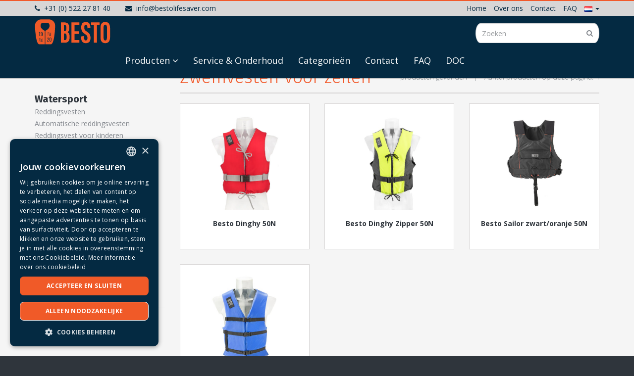

--- FILE ---
content_type: text/html; charset=UTF-8
request_url: https://www.bestolifesaver.com/watersport/zwemvesten/zwemvesten-voor-zeilen/t37e910/
body_size: 6494
content:
<!DOCTYPE html><html
lang="nl-NL"><head><title>Zwemvesten voor zeilen</title><meta
charset="UTF-8"/><meta
http-equiv="X-UA-Compatible" content="IE=edge,chrome=1"/><meta
name="viewport" content="width=device-width, initial-scale=1, maximum-scale=1"/><link
href="/images/favicon.png" rel="icon" type="image/png" /><link
rel="apple-touch-icon" type="image/png" href="/images/favicon72.png" /><link
rel="apple-touch-icon" type="image/png" sizes="72x72" href="/images/favicon72.png" /><link
rel="apple-touch-icon" type="image/png" sizes="114x114" href="/images/favicon114.png" /><link
rel="apple-touch-icon" type="image/png" sizes="144x144" href="/images/favicon144.png" /><link
rel="icon" type="image/png" sizes="192x192" href="/images/favicon192.png" /><meta
name="csrf-param" content="_csrf"><meta
name="csrf-token" content="173f1WSgjVvuNCb9tnOyPOY17sHOFt-cRf02abUW5iiU7YqXUde1bYwHZ5X8OtxSv2TcqaImmfcsyl0jmDvLSg=="><!--[if lt IE 9]> <script src="//html5shiv.googlecode.com/svn/trunk/html5.js"></script> <![endif]--><meta
name="theme-color" content="#f1592a"><meta
name="apple-mobile-web-app-capable" content="yes"><meta
name="apple-mobile-web-app-status-bar-style" content="default"><meta
name="title" content="Zwemvesten voor zeilen"><meta
property="og:locale" content="nl_NL"><meta
property="og:title" content="Zwemvesten voor zeilen"><meta
property="og:url" content="https://www.bestolifesaver.com/watersport/zwemvesten/zwemvesten-voor-zeilen/t37e910/"><meta
property="og:type" content="article"><link
href="/site/manifest/" rel="manifest"><link
href="https://www.bestolifesaver.com/watersport/zwemvesten/zwemvesten-voor-zeilen/t37e910/" rel="canonical"><link
href="/de/produkte/" rel="alternate" hreflang="de-de"><link
href="/en/leisure-water-sports/buoyancy-aids/buoyancy-aids-for-sailing/t55e966/" rel="alternate" hreflang="en-us"><link
href="/watersport/zwemvesten/zwemvesten-voor-zeilen/t37e910/" rel="alternate" hreflang="x-default"><link
href="https://cdnjs.cloudflare.com/ajax/libs/twitter-bootstrap/3.4.1/css/bootstrap.min.css" rel="stylesheet"><link
href="https://cdnjs.cloudflare.com/ajax/libs/font-awesome/4.7.0/css/font-awesome.min.css" rel="prefetch stylesheet" as="style" crossorigin="anonymous"><link
href="https://fonts.googleapis.com/css?family=Open+Sans:300,300i,400,400i,600,600i,700,700i,800,800i" rel="stylesheet"><link
href="https://fonts.googleapis.com/css?family=Fira+Sans:300,400,700" rel="stylesheet"><link
href="/assets/compress/css/54eb910f25fb9a788e4bad4cc6537216.css?v=1710165346" rel="stylesheet"> <script>var baseUrl="";
var baseLanguageUrl="";
var tracking={pushEvent:function(category,event,value){if(typeof dataLayer!="undefined"){dataLayer.push({'event':'GAevent','eventCategory':category,'eventAction':event,'eventValue':value})}if(typeof _paq!="undefined"){_paq.push(['trackEvent',category,event,value])}if(typeof _hsq!="undefined"){_hsq.push(["trackEvent",{'id':event,'value':value}])}}};
var dataLayer=[];
(function(w,d,s,l,i){w[l]=w[l]||[];w[l].push({'gtm.start':new Date().getTime(),event:'gtm.js'});var f=d.getElementsByTagName(s)[0],j=d.createElement(s),dl=l!='dataLayer'?'&l='+l:'';j.defer=!0;j.src='//www.googletagmanager.com/gtm.js?id='+i+dl;f.parentNode.insertBefore(j,f)})(window,document,'script','dataLayer','GTM-PXNP2TV');</script><script type="application/ld+json">{"@context":"http://schema.org","@type":"WebSite","@id":"#WebSite","name":"Besto","url":"https://www.bestolifesaver.com/","inLanguage":"nl","potentialAction":{"@type":"SearchAction","target":"/search/index/?q={search_term_string}","query-input":"required name=search_term_string"},"publisher":{"@context":"http://schema.org","@type":"Organization","address":{"@type":"PostalAddress","addressLocality":"Heerenveen, Nederland","postalCode":"8448 CG","streetAddress":"Komeet 13"},"name":"Besto","telephone":"+31 (0) 522 27 81 40","url":"https://www.bestolifesaver.com/","logo":"https://www.bestolifesaver.com/images/logo.png","email":"info@bestolifesaver.com","sameAs":["https://twitter.com/bestoredding","https://www.youtube.com/channel/UCHQcc3IEqhmlsS_mDpuJWnw","https://www.facebook.com/bestolifesaver","https://www.instagram.com/bestolifesaver/\r\n","https://www.linkedin.com/company/bestolifesaver"]}}</script> <meta
name="facebook-domain-verification" content="bq1ff8al058kvnfbul54e7gtqbe124" /></head><body
class="site nav-closed"> <script>var serializedFilterData=null;</script><noscript><iframe
src="//www.googletagmanager.com/ns.html?id=GTM-PXNP2TV" height="0" width="0" style="display:none;visibility:hidden"></iframe></noscript><header
id="header" class="clearfix"><div
class="top-nav-wrap"><div
class="container no-fixed"><div
class="top-nav"><ul
class="top-nav-left"><li><a
href="tel:+31 (0) 522 27 81 40"><i
class="fa fa-phone"></i>+31 (0) 522 27 81 40</a></li><li><a
href="mailto:info@bestolifesaver.com"><i
class="fa fa-envelope"></i>info@bestolifesaver.com</a></li></ul><ul
class="top-nav-right"><li
class=""><a
href="/" target="_self">Home</a></li><li
class=""><a
href="/over-ons/" target="_self">Over ons</a></li><li
class=""><a
href="/contact/" target="_self">Contact</a></li><li
class=""><a
href="/faq/" target="_self">FAQ</a></li><li><a
id="w5" class="dropdown-toggle" href="#" data-toggle="dropdown" role="button" aria-haspopup="true" aria-expanded="false"><i
class="nl-NL"><img
src="/assets/1cdf126b/images/nl.png" title="Nederlands" alt="Nederlands"></i> <span
class="hidden">Nederlands</span><span
class="caret"></span></a><ul
class="dropdown-menu"><li>
<a
href="/en/leisure-water-sports/buoyancy-aids/buoyancy-aids-for-sailing/t55e966/">
<img
src="/assets/1cdf126b/images/en.png">
English
</a></li><li>
<a
href="/watersport/zwemvesten/zwemvesten-voor-zeilen/t37e910/">
<img
src="/assets/1cdf126b/images/nl.png">
Nederlands
</a></li></ul></li></ul></div></div></div><div
class="container"><div
class="navbar-header">
<a
class="logo navbar-brand" href="/">
<img
src="/images/logo.png" title="Besto" />
</a>
<button
type="button" class="navbar-toggle collapsed" data-toggle="collapse" data-target="#collapse-menu" aria-expanded="false">
<span>Menu</span><i
class="fa fa-bars"></i>
</button><div
class="nav-search"><form
action="/site/search/" method="get"><div
class="form-group search-group m-b-0">
<input
type="search" class="search-input form-control" autocomplete="off" required="required" name="q" placeholder="Zoeken">
<button
class="btn-search" type="submit"><i
class="fa fa-search"></i></button></div></form><div
class="ns-loader">
<i
class="loader-icon"></i></div><div
class="nav-search-dropdown"></div></div><div
class="navbar-menu"><div
class="collapse navbar-collapse js-mainmenu" id="collapse-menu"><div
id="main-menu"><ul
class="main-menu nav navbar-nav"><li
class="all-categories"><a
href="#category-all" data-target="/products/">Producten</a></li><li
class=" menu-li"><a
href="/service-onderhoud/" target="_self">Service &amp; Onderhoud</a></li><li
class=" menu-li"><a
href="/categorieen/" target="_self">Categorieën</a></li><li
class=" menu-li"><a
href="/contact/" target="_self">Contact</a></li><li
class=" menu-li"><a
href="/faq/" target="_self">FAQ</a></li><li
class=" menu-li"><a
href="/doc/" target="_self">DOC</a></li></ul></div></div></div></div></div><nav
class="main-navbar navbar"><div
class="container js-mainmenu"><div
id="category-menu" class="ct-in"><ul
class="category-menu"><li
class=""><a
href="/vrije-tijd-watersport/t37e697/">Vrije tijd watersport</a><ul
class="sub-categories-besto"><li
class=""><a
href="/vrije-tijd-watersport/zwemvesten/t37e698/">Zwemvesten</a></li><li
class=""><a
href="/vrije-tijd-watersport/reddingsvesten/t37e724/">Reddingsvesten</a></li><li
class=""><a
href="/vrije-tijd-watersport/kindervesten/t37e736/">Kindervesten</a></li><li
class=""><a
href="/vrije-tijd-watersport/reddingsmiddelen/t37e749/">Reddingsmiddelen</a></li><li
class=""><a
href="/vrije-tijd-watersport/hondenvesten/t37e776/">Hondenvesten</a></li></ul></li><li
class=""><a
href="/scheepvaart-industrie/t37e700/">Scheepvaart & Industrie</a><ul
class="sub-categories-besto"><li
class=""><a
href="/scheepvaart-industrie/binnenvaart/t37e701/">Binnenvaart</a></li><li
class=""><a
href="/scheepvaart-industrie/offshore/t37e794/">Offshore</a></li><li
class=""><a
href="/scheepvaart-industrie/seagoining-ships/t37e810/">Seagoining ships</a></li><li
class=""><a
href="/scheepvaart-industrie/weg-waterbouw/t37e829/">Weg- & Waterbouw</a></li><li
class=""><a
href="/scheepvaart-industrie/cruisliners-superyachts/t37e845/">Cruisliners & Superyachts</a></li></ul></li><li
class=""><a
href="/hulpdiensten-overheden/t37e707/">Hulpdiensten / Overheden</a><ul
class="sub-categories-besto"><li
class=""><a
href="/hulpdiensten-overheden/politie/t37e713/">Politie</a></li><li
class=""><a
href="/hulpdiensten-overheden/brandweer/t37e722/">Brandweer</a></li><li
class=""><a
href="/hulpdiensten-overheden/coastguard/t37e734/">Coastguard</a></li><li
class=""><a
href="/hulpdiensten-overheden/defensie/t37e746/">Defensie</a></li><li
class=""><a
href="/hulpdiensten-overheden/waterwegbeheer/t37e751/">Waterwegbeheer</a></li><li
class=""><a
href="/hulpdiensten-overheden/reddingbrigades/t37e761/">Reddingbrigades</a></li></ul></li><li
class=""><a
href="/onderdelen-accessoires/t37e785/">Onderdelen & Accessoires</a><ul
class="sub-categories-besto"><li
class=""><a
href="/onderdelen-accessoires/onderdelen-opblaasbaar/t37e797/">Onderdelen opblaasbaar</a></li><li
class=""><a
href="/onderdelen-accessoires/onderdelen-vaststof/t37e803/">Onderdelen vaststof</a></li><li
class=""><a
href="/onderdelen-accessoires/onderdelen-reddingsmiddelen/t37e827/">Onderdelen Reddingsmiddelen</a></li><li
class=""><a
href="/onderdelen-accessoires/accessoires/t37e836/">Accessoires</a></li></ul></li></ul></div></div></nav></header><div
id="content" class="content"><div
class="products-page single-object"><div
class="container"><div
class="row"><div
class="col-md-3 col-sm-4"><aside
class="filter-block"><ul
class="default-menu"><li
class="active">
<a
href="">Watersport</a><ul><li
class=""><a
href="/nl/reddingsvesten/t37e872">Reddingsvesten</a></li><li
class=""><a
href="/nl/automatische-reddingsvesten/t37e873">Automatische reddingsvesten</a></li><li
class=""><a
href="/nl/reddingsvest-voor-kinderen/t37e874">Reddingsvest voor kinderen</a></li><li
class=""><a
href="/nl/reddingsvest-voor-babys/t37e875">Reddingsvest voor baby's</a></li><li
class=""><a
href="/nl/reddingsvest-voor-honden/t37e876">Reddingsvest voor honden</a></li><li
class="active"><a
href="/nl/zwemvesten/t37e877">Zwemvesten</a><ul><li
class=""><a
href="/nl/allround-zwemvesten/t37e911">Allround zwemvesten</a></li><li
class="active"><a
href="/nl/zwemvesten-voor-zeilen/t37e910">Zwemvesten voor zeilen</a></li><li
class=""><a
href="/nl/zwemvesten-voor-waterskien-wakeboarden-of-surfen/t37e909">Zwemvesten voor waterskiën, wakeboarden of surfen</a></li><li
class=""><a
href="/nl/zwemvesten-voor-vissers/t37e908">Zwemvesten voor vissers</a></li><li
class=""><a
href="/nl/zwemvesten-voor-suppen/t37e907">Zwemvesten voor SUPPEN</a></li><li
class=""><a
href="/nl/zwemvesten-voor-kajakken-of-kanoen/t37e906">Zwemvesten voor kajakken of kanoën</a></li></ul></li><li
class=""><a
href="/nl/zwemvest-voor-kinderen/t37e878">Zwemvest voor kinderen</a></li><li
class=""><a
href="/nl/zwemvest-voor-honden/t37e879">Zwemvest voor honden</a></li><li
class=""><a
href="/nl/overige-reddingsmiddelen/t37e880">Overige reddingsmiddelen</a></li></ul></li></ul></aside></div><div
class="col-md-9 col-sm-8"><section
class="products-overview"><div
id="w1" class="list-view"><div
class="products-header"><h2 class="category-title">Zwemvesten voor zeilen</h2><div
class="summary">
<span>4 producten gevonden
<span
class="m-r-10 m-l-10 hidden-inline-md hidden-inline-xs">|</span>
<br
class="visible-md visible-xs">
Aantal producten op deze pagina: 4</span></div></div><div
class="row"><div
class="col-xs-6 col-xs-switch m-b-30 col-md-4" data-key="0"><article
class="product-block">
<a
href="/nl/besto-dinghy-50n/t38e7501" class="pb-img-wrap" title="Besto Dinghy 50N">
<img
src="/data/temp/2-500-500/204130311_cp_5f0edca414c878.59231006.jpg" />
</a><h6 class="pb-title"><a
href="/nl/besto-dinghy-50n/t38e7501" title="Besto Dinghy 50N">
Besto Dinghy 50N        </a></h6></article></div><div
class="col-xs-6 col-xs-switch m-b-30 col-md-4" data-key="1"><article
class="product-block">
<a
href="/nl/besto-dinghy-zipper-50n/t38e7816" class="pb-img-wrap" title="Besto Dinghy Zipper 50N">
<img
src="/data/temp/2-500-500/204131311.jpg" />
</a><h6 class="pb-title"><a
href="/nl/besto-dinghy-zipper-50n/t38e7816" title="Besto Dinghy Zipper 50N">
Besto Dinghy Zipper 50N        </a></h6></article></div><div
class="col-xs-6 col-xs-switch m-b-30 col-md-4" data-key="2"><article
class="product-block">
<a
href="/nl/besto-sailor-zwartoranje-50n/t38e7503" class="pb-img-wrap" title="Besto Sailor zwart/oranje 50N">
<img
src="/data/temp/2-500-500/204220210c6afcfcdec80dfacc5e5ee1de84447a9.jpg" />
</a><h6 class="pb-title"><a
href="/nl/besto-sailor-zwartoranje-50n/t38e7503" title="Besto Sailor zwart/oranje 50N">
Besto Sailor zwart/oranje 50N        </a></h6></article></div><div
class="col-xs-6 col-xs-switch m-b-30 col-md-4" data-key="3"><article
class="product-block">
<a
href="/nl/besto-allround-fit-50n-adult/t38e7823" class="pb-img-wrap" title="Besto Allround Fit 50N adult">
<img
src="/data/temp/2-500-500/204130921.jpg" />
</a><h6 class="pb-title"><a
href="/nl/besto-allround-fit-50n-adult/t38e7823" title="Besto Allround Fit 50N adult">
Besto Allround Fit 50N adult        </a></h6></article></div></div><div
class="products-footer"><div
class="summary">
<span>4 producten gevonden
<span
class="m-r-10 m-l-10 hidden-inline-md hidden-inline-xs">|</span>
<br
class="visible-md visible-xs">
Aantal producten op deze pagina: 4</span></div></div><div
class="alert-to-top"><a
class="alert js-filter-results-top" href="#"><b>Resultaten gevonden: 4.</b> Klik om de resultaten te bekijken.</a></div></div></section><section
class="seo-text"><h1 class="seo-title">Zwemvesten voor zeilen</h1><div
class="seo-paragraph"></div></section></div></div></div></div></div><footer
id="footer"><section
class="footer-icon-bar">
<img
src="/images/footer-icon.png" class="footer-icon" alt="Lifesaver since 1920" /></section><section
class="topfooter"><div
class="container"><div
class="row"><div
class="col-md-6"><h5>Ga direct naar</h5><div
class="row"><div
class="col-md-6 col-xs-6 col-xs-switch m-b-30"><ul
class="topfooter-menu"><li
class=""><a
href="/" target="_self">Home</a></li><li
class=""><a
href="/products/" target="_self">Producten</a></li><li
class=""><a
href="/service-onderhoud/" target="_self">Service &amp; Onderhoud</a></li><li
class=""><a
href="/categorieen/" target="_self">Categorieën</a></li><li
class=""><a
href="/over-ons/" target="_self">Over ons</a></li><li
class=""><a
href="/contact/" target="_self">Contact</a></li><li
class=""><a
href="http://www.lankhorst-taselaar.nl" target="_blank">Lankhorst Taselaar</a></li><li
class=""><a
href="http://www.talamexopblaasboten.nl" target="_blank">Talamex opblaasboten</a></li></ul></div><div
class="col-md-6 col-xs-6 col-xs-switch m-b-30 m-t-40"><ul
class="topfooter-menu"><li
class=""><a
href="/algemene-voorwaarden/" target="_self">Algemene Voorwaarden</a></li><li
class=""><a
href="/faq/" target="_self">FAQ</a></li><li
class=""><a
href="/besto-honderd-jaar/" target="_self">Besto 100 jaar</a><ul></ul></li></ul></div></div></div><div
class="col-md-6 m-b-30"><h5>Contactgegevens</h5><p
class="m-b-0"><b>Besto / Lankhorst Taselaar</b></p><div
class="row m-b--15"><div
class="col-xs-6 col-xs-switch m-b-15"><p>Komeet 13<br>8448 CG,&nbsp;Heerenveen</p></div><div
class="col-xs-6 col-xs-switch m-b-15"><p>T. <a
href="tel:+31 (0) 522 27 81 40">+31 (0) 522 27 81 40</a><br>
E. <a
href="mailto:info@bestolifesaver.com">info@bestolifesaver.com</a></p></div></div><hr><div
class="row m-b--15"><div
class="col-xs-6 col-xs-switch m-b-15"><p>
IBAN: NL11RABO0172080088<br>
BIC: RABONL2U<br>
KvK: 39045124<br>
BTW: NL0049.01.253.B01</p></div><div
class="col-xs-6 col-xs-switch m-b-15"><p
class="m-b-5">
<b>Volg ons op social media</b></p>
<a
href="https://www.facebook.com/bestolifesaver" target="_blank"><i
class="fa fa-facebook-official fa-2x m-r-5"></i></a>                                <a
href="https://twitter.com/bestoredding" target="_blank"><i
class="fa fa-twitter fa-2x m-r-5"></i></a>                                <a
href="https://www.youtube.com/channel/UCHQcc3IEqhmlsS_mDpuJWnw" target="_blank"><i
class="fa fa-youtube fa-2x m-r-5"></i></a>                                <a
href="https://www.instagram.com/bestolifesaver/
" target="_blank"><i
class="fa fa-instagram fa-2x m-r-5"></i></a>                                                                <a
href="https://www.linkedin.com/company/bestolifesaver" target="_blank"><i
class="fa fa-linkedin fa-2x m-r-5"></i></a></div></div></div></div></div></section><div
class="footer"><div
class="container"><div
class="footer-row"><div
class="footer-col"><div
class="copyright">
<img
src="/images/logo-white.svg" width="120" height="32" title="Besto &copy; 2026" alt="Besto &copy; 2026" /></div></div><div
class="footer-col"><ul
class="footer-menu"><li><a
href="https://www.brunswick.com/terms-of-use" target="_blank">Gebruikersvoorwaarden</a></li><li><a
href="https://www.brunswick.com/privacy-policy" target="_blank">Privacybeleid Brunswick</a></li><li><a
href="https://privacyportal.onetrust.com/webform/e1ebc611-5769-4b5b-aa85-2ee85055a9e7/86cc5c86-854c-4e91-8078-726c6209af52" target="_blank">Gebruik uw privacyrechten</a></li><li><a
href="https://www.brunswick.com/cookie-policy" target="_blank">Cookiebeleid</a></li><li><a
href="javascript:void(0)" id="csconsentlink">Cookie instellingen</a></li><li><a
href="https://www.brunswick.com/modern-slavery-statement" target="_blank">Verklaring moderne slavernij</a></li><li>Realisatie: <a
href="https://www.tpf.nu/" target="_blank">TPF.NU</a></li></ul></div></div></div><div
class="container text-center"><div
class="lang-menu-inline">
<span>
<a
href="/site/language/?language=en-US&redirect=%2Fwatersport%2Fzwemvesten%2Fzwemvesten-voor-zeilen%2Ft37e910%2F">
<img
src="/assets/1cdf126b/images/en.png">
English
</a>
</span>
<span>
<a
href="/site/language/?language=nl-NL&redirect=%2Fwatersport%2Fzwemvesten%2Fzwemvesten-voor-zeilen%2Ft37e910%2F">
<img
src="/assets/1cdf126b/images/nl.png">
Nederlands
</a>
</span></div></div></div></footer> <script src="https://cdnjs.cloudflare.com/ajax/libs/jquery/3.6.0/jquery.min.js"></script> <script src="https://cdnjs.cloudflare.com/ajax/libs/twitter-bootstrap/3.4.1/js/bootstrap.min.js" defer="defer"></script> <script src="/assets/compress/js/beef79a10a80a4d20de91d9dfa44a19a.js?v=1710165346"></script> <script>console.log("%cThe Publishing Factory © 2026","color: #e31d3d; font-weight:bold; font-size: x-large");console.log("%cwww.TPF.NU","color: #204180; font-size: large");
$('document').ready(function(){var websiteAppField=document.getElementById('tpf_website_app_id');if(websiteAppField!==null){websiteAppField.value='1c88de59be1b0813d922927f27f3e21f'}});
var _paq=_paq||[];_paq.push(['trackPageView']);_paq.push(['enableLinkTracking']);_paq.push(['disableCookies']);(function(){var u="https://matomo.tpf.nu/";_paq.push(['setTrackerUrl',u+'piwik.php']);_paq.push(['setSiteId','52']);var d=document,g=d.createElement('script'),s=d.getElementsByTagName('script')[0];g.type='text/javascript';g.async=!0;g.defer=!0;g.src=u+'piwik.js';s.parentNode.insertBefore(g,s)})();
$(function(){$("a[href*='tel:'], a[href*='mailto:']").click(function(e){var href=$(this).attr('href');if(href.toLowerCase().indexOf('tel:')>=0){tracking.pushEvent('contact','bellen',href.replace('tel:',''))}else if(href.toLowerCase().indexOf('mailto:')>=0){tracking.pushEvent('contact','mailen',href.replace('mailto:',''))}})});</script></body></html>

--- FILE ---
content_type: text/css
request_url: https://www.bestolifesaver.com/assets/compress/css/54eb910f25fb9a788e4bad4cc6537216.css?v=1710165346
body_size: 29076
content:
.va-container{position:relative;height:100%;width:100%;display:table;table-layout:fixed}.va-top,.va-middle,.va-bottom{display:table-cell}.va-top{vertical-align:top!important}.va-middle{vertical-align:middle!important}.va-bottom{vertical-align:bottom!important}.pull-left{float:left!important}.pull-right{float:right!important}.pull-middle{float:none!important;clear:both!important}.pull-center{float:none!important;clear:both!important;margin-left:auto!important;margin-right:auto!important}.pull-none{float:none!important}.display-block{display:block!important}.display-inline{display:inline!important}.display-inline-block{display:inline-block!important}.display-table{display:table!important}.display-table-cell{display:table-cell!important}.break{padding:15px 0;clear:both}hr.dotted{border-style:dotted!important}hr.solid{border-style:solid!important}hr.dashed{border-style:dashed!important}hr.border-1px{border-width:0!important;border-top-width:1px!important}hr.border-2px{border-width:0!important;border-top-width:2px!important}hr.border-3px{border-width:0!important;border-top-width:3px!important}hr.border-4px{border-width:0!important;border-top-width:4px!important}hr.border-5px{border-width:0!important;border-top-width:5px!important}.shadow-z-1{box-shadow:0 1px 6px 0 rgba(0,0,0,.12),0 1px 6px 0 rgba(0,0,0,.12)}.shadow-z-2{box-shadow:0 8px 17px 0 rgba(0,0,0,.2),0 6px 20px 0 rgba(0,0,0,.19)}.shadow-z-3{box-shadow:0 12px 15px 0 rgba(0,0,0,.24),0 17px 50px 0 rgba(0,0,0,.19)}.shadow-z-4{box-shadow:0 16px 28px 0 rgba(0,0,0,.22),0 25px 55px 0 rgba(0,0,0,.21)}.shadow-z-5{box-shadow:0 27px 24px 0 rgba(0,0,0,.2),0 40px 77px 0 rgba(0,0,0,.22)}.block{display:block;position:relative;padding:15px}.block.block-border,.block.block-bordered{border:1px solid rgba(0,0,0,.2)}a.block.block-border:hover,a.block.block-bordered:hover{border:1px solid rgba(0,0,0,.5)}.block .block-header{border-bottom:1px solid rgba(0,0,0,.2);display:block;position:relative;padding:15px;margin-left:-15px;margin-right:-15px;margin-top:-15px;margin-bottom:15px}.block.p-a-0 .block-header{margin-left:0;margin-right:0;margin-top:0}.block.p-a-30 .block-header{margin-left:-30px;margin-right:-30px;margin-top:-30px;padding:30px}.block.p-a-60 .block-header{margin-left:-60px;margin-right:-60px;margin-top:-60px;padding:60px}.block .block-header.nav-tabs{padding:0}.block .block-header.nav-tabs>li.active{margin-bottom:-1px}.block .block-header.nav-tabs>li>a{padding:15px}.block .block-header.nav-tabs>li.active>a{margin-top:0}.block .block-header>.label-circle{position:relative;border-radius:50%;line-height:30px;padding:0 0;width:30px;text-align:center;font-size:15px;margin:-10px 5px -10px -5px}.block .block-footer{border-top:1px solid rgba(0,0,0,.2);display:block}.block .block-footer,.block.p-a-15 .block-footer{margin-left:-15px;margin-right:-15px;margin-bottom:-15px;padding:10px 15px}.block.p-a-0 .block-footer{margin-left:0;margin-right:0;margin-bottom:0}.block.p-a-30 .block-footer{margin-left:-30px;margin-right:-30px;margin-bottom:-30px;padding:15px 30px}.block.p-a-60 .block-footer{margin-left:-60px;margin-right:-60px;margin-bottom:-60px;padding:30px 60px}.block.block-footer_enabled,.block.block-footer_enabled.p-a-0,.block.block-footer_enabled.p-a-15{padding-bottom:60px!important}.block.block-footer_enabled.p-a-30{padding-bottom:75px!important}.block.block-footer_enabled.p-a-60{padding-bottom:110px!important}.block.block-footer_enabled .block-footer{position:absolute;left:0;right:0;bottom:0;margin-left:0;margin-right:0;margin-top:0;margin-bottom:0}.border-1px{border-width:1px!important}.border-2px{border-width:2px!important}.border-3px{border-width:3px!important}.border-4px{border-width:4px!important}.border-5px{border-width:5px!important}.border-10px{border-width:10px!important}.border-15px{border-width:15px!important}.border-20px{border-width:20px!important}.border-top-1px{border-top-width:1px!important}.border-top-2px{border-top-width:2px!important}.border-top-3px{border-top-width:3px!important}.border-top-4px{border-top-width:4px!important}.border-top-5px{border-top-width:5px!important}.border-top-10px{border-top-width:10px!important}.border-top-15px{border-top-width:15px!important}.border-top-20px{border-top-width:20px!important}.border-left-1px{border-left-width:1px!important}.border-left-2px{border-left-width:2px!important}.border-left-3px{border-left-width:3px!important}.border-left-4px{border-left-width:4px!important}.border-left-5px{border-left-width:5px!important}.border-left-10px{border-left-width:10px!important}.border-left-15px{border-left-width:15px!important}.border-left-20px{border-left-width:20px!important}.border-right-1px{border-right-width:1px!important}.border-right-2px{border-right-width:2px!important}.border-right-3px{border-right-width:3px!important}.border-right-4px{border-right-width:4px!important}.border-right-5px{border-right-width:5px!important}.border-right-10px{border-right-width:10px!important}.border-right-15px{border-right-width:15px!important}.border-right-20px{border-right-width:20px!important}.border-bottom-1px{border-bottom-width:1px!important}.border-bottom-2px{border-bottom-width:2px!important}.border-bottom-3px{border-bottom-width:3px!important}.border-bottom-4px{border-bottom-width:4px!important}.border-bottom-5px{border-bottom-width:5px!important}.border-bottom-10px{border-bottom-width:10px!important}.border-bottom-15px{border-bottom-width:15px!important}.border-bottom-20px{border-bottom-width:20px!important}.bar{padding:60px 0;display:block}.flex-row{display:block;display:-webkit-box;display:-moz-box;display:-ms-flexbox;display:-webkit-flex;display:flex;flex-wrap:wrap}.flex-row>[class*='col-']{display:block;display:-webkit-box;display:-moz-box;display:-ms-flexbox;display:-webkit-flex;display:flex;flex-direction:column}.flex-row>[class*='col-']>.flex-block{display:block;display:-webkit-box;display:-moz-box;display:-ms-flexbox;display:-webkit-flex;display:flex;flex-flow:column nowrap;height:100%;position:relative}.matchheight-container>.matchheight>.block,.matchheight-container>.matchheight>.tile,.matchheight-container>.matchheight>.panel{height:100%}.ellipsis-pre{text-overflow:ellipsis;overflow:hidden;white-space:pre}.ellipsis-preline{text-overflow:ellipsis;overflow:hidden;white-space:pre-line}.m-t--60{margin-top:-60px!important}.m-l--60{margin-left:-60px!important}.m-r--60{margin-right:-60px!important}.m-b--60{margin-bottom:-60px!important}.m-t--30{margin-top:-30px!important}.m-l--30{margin-left:-30px!important}.m-r--30{margin-right:-30px!important}.m-b--30{margin-bottom:-30px!important}.m-t--20{margin-top:-20px!important}.m-l--20{margin-left:-20px!important}.m-r--20{margin-right:-20px!important}.m-b--20{margin-bottom:-20px!important}.m-t--15{margin-top:-15px!important}.m-l--15{margin-left:-15px!important}.m-r--15{margin-right:-15px!important}.m-b--15{margin-bottom:-15px!important}.m-t--10{margin-top:-10px!important}.m-l--10{margin-left:-10px!important}.m-r--10{margin-right:-10px!important}.m-b--10{margin-bottom:-10px!important}.m-t--5{margin-top:-5px!important}.m-l--5{margin-left:-5px!important}.m-r--5{margin-right:-5px!important}.m-b--5{margin-bottom:-5px!important}.m-a-0{margin:0 0 0 0!important}.m-t-0{margin-top:0!important}.m-l-0{margin-left:0!important}.m-r-0{margin-right:0!important}.m-b-0{margin-bottom:0!important}.m-a-5{margin:5px 5px 5px 5px!important}.m-t-5{margin-top:5px!important}.m-l-5{margin-left:5px!important}.m-r-5{margin-right:5px!important}.m-b-5{margin-bottom:5px!important}.m-a-10{margin:10px 10px 10px 10px!important}.m-t-10{margin-top:10px!important}.m-l-10{margin-left:10px!important}.m-r-10{margin-right:10px!important}.m-b-10{margin-bottom:10px!important}.m-a-15{margin:15px 15px 15px 15px!important}.m-t-15{margin-top:15px!important}.m-l-15{margin-left:15px!important}.m-r-15{margin-right:15px!important}.m-b-15{margin-bottom:15px!important}.m-a-20{margin:20px 20px 20px 20px!important}.m-t-20{margin-top:20px!important}.m-l-20{margin-left:20px!important}.m-r-20{margin-right:20px!important}.m-b-20{margin-bottom:20px!important}.m-a-30{margin:30px 30px 30px 30px!important}.m-t-30{margin-top:30px!important}.m-l-30{margin-left:30px!important}.m-r-30{margin-right:30px!important}.m-b-30{margin-bottom:30px!important}.m-a-60{margin:60px 60px 60px 60px!important}.m-t-60{margin-top:60px!important}.m-l-60{margin-left:60px!important}.m-r-60{margin-right:60px!important}.m-b-60{margin-bottom:60px!important}.m-a-90{margin:90px 90px 90px 90px!important}.m-t-90{margin-top:90px!important}.m-l-90{margin-left:90px!important}.m-r-90{margin-right:90px!important}.m-b-90{margin-bottom:90px!important}.p-a-0{padding:0 0 0 0!important}.p-t-0{padding-top:0!important}.p-l-0{padding-left:0!important}.p-r-0{padding-right:0!important}.p-b-0{padding-bottom:0!important}.p-a-5{padding:5px 5px 5px 5px!important}.p-t-5{padding-top:5px!important}.p-l-5{padding-left:5px!important}.p-r-5{padding-right:5px!important}.p-b-5{padding-bottom:5px!important}.p-a-10{padding:10px 10px 10px 10px!important}.p-t-10{padding-top:10px!important}.p-l-10{padding-left:10px!important}.p-r-10{padding-right:10px!important}.p-b-10{padding-bottom:10px!important}.p-a-15{padding:15px 15px 15px 15px!important}.p-t-15{padding-top:15px!important}.p-l-15{padding-left:15px!important}.p-r-15{padding-right:15px!important}.p-b-15{padding-bottom:15px!important}.p-a-20{padding:20px 20px 20px 20px!important}.p-t-20{padding-top:20px!important}.p-l-20{padding-left:20px!important}.p-r-20{padding-right:20px!important}.p-b-20{padding-bottom:20px!important}.p-a-30{padding:30px 30px 30px 30px!important}.p-t-30{padding-top:30px!important}.p-l-30{padding-left:30px!important}.p-r-30{padding-right:30px!important}.p-b-30{padding-bottom:30px!important}.p-a-60{padding:60px 60px 60px 60px!important}.p-t-60{padding-top:60px!important}.p-l-60{padding-left:60px!important}.p-r-60{padding-right:60px!important}.p-b-60{padding-bottom:60px!important}.p-a-90{padding:90px 90px 90px 90px!important}.p-t-90{padding-top:90px!important}.p-l-90{padding-left:90px!important}.p-r-90{padding-right:90px!important}.p-b-90{padding-bottom:90px!important}.img-inline{display:inline}.img-inline-block{display:inline-block}.img-circle{border-radius:50%}.img-circle-xs{width:30px;height:30px;border-radius:15px}.img-circle-sm{width:50px;height:50px;border-radius:25px}.img-circle-md{width:70px;height:70px;border-radius:35px}.img-circle-lg{width:100px;height:100px;border-radius:50px}.img-circle-xl{width:150px;height:150px;border-radius:75px}.bg-xs{height:100px}.bg-sm{height:150px}.bg-md{height:250px}.bg-lg{height:350px}.bg-xl{height:500px}.bg-cover{background-size:cover;background-repeat:no-repeat}.bg-contain{background-size:contain;background-repeat:no-repeat}.bg-center{background-position:center center}.bg-top-center{background-position:top center}.bg-left-center{background-position:left center}.bg-right-center{background-position:right center}.bg-bottom-center{background-position:bottom center}.bg-top-left{background-position:top left}.bg-top-right{background-position:top right}.bg-bottom-left{background-position:bottom left}.bg-bottom-right{background-position:bottom right}.facebook{background:#3b5998!important;color:#ffffff!important;border-color:#3b5998!important}.facebook-link{color:#3b5998!important}.facebook:hover{background:#3B4584!important;color:#ffffff!important;border-color:#3b5998!important}.facebook-link:hover{color:#3B4584!important}.facebook:active,.facebook:focus{background:#3B4584!important;color:#ffffff!important;border-color:#3B4584!important}.facebook-link:active,.facebook-link:focus{color:#3B4584!important}.messenger{background:#0084ff!important;color:#ffffff!important;border-color:#0084ff!important}.messenger-link{color:#0084ff!important}.messenger:hover{background:#006ed4!important;color:#ffffff!important;border-color:#0084ff!important}.messenger-link:hover{color:#006ed4!important}.messenger:active,.messenger:focus{background:#006ed4!important;color:#ffffff!important;border-color:#006ed4!important}.messenger-link:active,.messenger-link:focus{color:#006ed4!important}.linkedin{background:#0177b5!important;color:#ffffff!important;border-color:#0177b5!important}.linkedin-link{color:#0177b5!important}.linkedin:hover{background:#016CAB!important;color:#ffffff!important;border-color:#0177b5!important}.linkedin-link:hover{color:#0177b5!important}.linkedin:active,.linkedin:focus{background:#0177b5!important;color:#ffffff!important;border-color:#0177b5!important}.linkedin-link:active,.linkedin-link:focus{color:#0177b5!important}.twitter-x{background:#14171a!important;color:#e7e9ea!important;border-color:#14171a!important}.twitter-x-link{color:#14171a!important}.twitter-x:hover{background:#000000!important;color:#ffffff!important;border-color:#000000!important}.twitter-x-link:hover{color:#000000!important}.twitter-x:active,.twitter-x:focus{background:#1d2b35!important;color:#ffffff!important;border-color:#1d2b35!important}.twitter-x-link:active,.twitter-x-link:focus{color:#1d2b35!important}.twitter{background:#1da1f2!important;color:#ffffff!important;border-color:#1da1f2!important}.twitter-link{color:#1da1f2!important}.twitter:hover{background:#1D8DDE!important;color:#ffffff!important;border-color:#1da1f2!important}.twitter-link:hover{color:#1D8DDE!important}.twitter:active,.twitter:focus{background:#1D8DDE!important;color:#ffffff!important;border-color:#1D8DDE!important}.twitter-link:active,.twitter-link:focus{color:#1D8DDE!important}.google{background:#dd4b39!important;color:#ffffff!important;border-color:#dd4b39!important}.google-link{color:#dd4b39!important}.google:hover{background:#C94C3A!important;color:#ffffff!important;border-color:#dd4b39!important}.google-link:hover{color:#C94C3A!important}.google:active,.google:focus{background:#C94C3A!important;color:#ffffff!important;border-color:#C94C3A!important}.google-link:active,.google-link:focus{color:#C94C3A!important}.instagram{background:#d93175!important;color:#ffffff!important;border-color:#d93175!important}.instagram-link{color:#d93175!important}.instagram:hover{background:#C53163!important;color:#ffffff!important;border-color:#d93175!important}.instagram-link:hover{color:#C53163!important}.instagram:active,.instagram:focus{background:#C53163!important;color:#ffffff!important;border-color:#C53163!important}.instagram-link:active,.instagram-link:focus{color:#C53163!important}.youtube{background:#ffffff!important;color:#282828!important;border-color:#f5f5f5!important}.youtube i{color:#ff0000!important}.youtube-link{color:#ff0000!important}.youtube:hover{background:#f5f5f5!important;color:#282828!important;border-color:#f5f5f5!important}.youtube-link:hover{color:#EB0000!important}.youtube:active,.youtube:focus{background:#f5f5f5!important;color:#282828!important;border-color:#eeeeee!important}.youtube-link:active,.youtube-link:focus{color:#EB0000!important}.pinterest{background:#bd081c!important;color:#ffffff!important;border-color:#bd081c!important}.pinterest-link{color:#bd081c!important}.pinterest:hover{background:#A9081C!important;color:#ffffff!important;border-color:#bd081c!important}.pinterest-link:hover{color:#A9081C!important}.pinterest:active,.pinterest:focus{background:#A9081C!important;color:#ffffff!important;border-color:#A9081C!important}.pinterest-link:active,.pinterest-link:focus{color:#A9081C!important}.whatsapp{background:#25D366!important;color:#ffffff!important;border-color:#25D366!important}.whatsapp-link{color:#25D366!important}.whatsapp:hover{background:#25BF60!important;color:#ffffff!important;border-color:#25D366!important}.whatsapp-link:hover{color:#25BF60!important}.whatsapp:active,.whatsapp:focus{background:#25BF60!important;color:#ffffff!important;border-color:#25BF60!important}.whatsapp-link:active,.whatsapp-link:focus{color:#25BF60!important}.snapchat{background:#fffc00!important;color:#262626!important;border-color:#fffc00!important}.snapchat i{text-shadow:.03em 0 0 rgba(38,38,38,.75),-.03em 0 0 rgba(38,38,38,.75),0 -.03em 0 rgba(38,38,38,.75),0 .03em 0 rgba(38,38,38,.75);color:#ffffff!important}.snapchat-link{color:#fffc00!important}i.snapchat-link,.snapchat-link i{text-shadow:.03em 0 0 rgba(38,38,38,.75),-.03em 0 0 rgba(38,38,38,.75),0 -.03em 0 rgba(38,38,38,.75),0 .03em 0 rgba(38,38,38,.75);color:#fffc00!important}.snapchat:hover{background:#ffe900!important;color:#262626!important;border-color:#fffc00!important}.snapchat-link:hover{color:#ffe900!important}.snapchat:active,.snapchat:focus{background:#ffe900!important;color:#262626!important;border-color:#ffe900!important}.snapchat-link:active,.snapchat-link:focus{color:#ffe900!important}.font-size-9{font-size:9px!important}.font-size-10{font-size:10px!important}.font-size-11{font-size:11px!important}.font-size-12{font-size:12px!important}.font-size-13{font-size:13px!important}.font-size-14{font-size:14px!important}.font-size-15{font-size:15px!important}.font-size-16{font-size:16px!important}.font-size-17{font-size:17px!important}.font-size-18{font-size:18px!important}.font-size-19{font-size:19px!important}.font-size-20{font-size:20px!important}.font-size-21{font-size:21px!important}.font-size-22{font-size:22px!important}.font-size-23{font-size:23px!important}.font-size-24{font-size:24px!important}.font-size-25{font-size:25px!important}.font-size-26{font-size:26px!important}.font-size-27{font-size:27px!important}.font-size-28{font-size:28px!important}.font-size-29{font-size:29px!important}.font-size-30{font-size:30px!important}.font-size-35{font-size:35px!important}.font-size-40{font-size:40px!important}.font-size-50{font-size:50px!important}.font-size-60{font-size:60px!important}.font-size-70{font-size:70px!important}.font-size-80{font-size:80px!important}.font-size-90{font-size:90px!important}.font-size-100{font-size:100px!important}.font-weight-100{font-weight:100!important}.font-weight-200{font-weight:200!important}.font-weight-300{font-weight:300!important}.font-weight-400{font-weight:400!important}.font-weight-500{font-weight:500!important}.font-weight-600{font-weight:600!important}.font-weight-700{font-weight:700!important}.font-weight-800{font-weight:800!important}.font-weight-900{font-weight:900!important}.line-height-0_1{line-height:0.1em!important}.line-height-0_2{line-height:0.2em!important}.line-height-0_3{line-height:0.3em!important}.line-height-0_4{line-height:0.4em!important}.line-height-0_5{line-height:0.5em!important}.line-height-0_6{line-height:0.6em!important}.line-height-0_7{line-height:0.7em!important}.line-height-0_8{line-height:0.8em!important}.line-height-0_9{line-height:0.9em!important}.line-height-1{line-height:1em!important}.line-height-1_1{line-height:1.1em!important}.line-height-1_2{line-height:1.2em!important}.line-height-1_3{line-height:1.3em!important}.line-height-1_4{line-height:1.4em!important}.line-height-1_5{line-height:1.5em!important}.line-height-1_6{line-height:1.6em!important}.line-height-1_7{line-height:1.7em!important}.line-height-1_8{line-height:1.8em!important}.line-height-1_9{line-height:1.9em!important}.line-height-2{line-height:2em!important}.text-left{text-align:left!important}.text-right{text-align:right!important}.text-center{text-align:center!important}.text-justify{text-align:justify!important}.text-uppercase{text-transform:uppercase!important}.text-capitalize{text-transform:capitalize!important}.text-lowercase{text-transform:lowercase!important}.text-smallcaps{font-variant:small-caps!important}.text-strike{text-decoration:line-through!important}.text-underline{text-decoration:underline!important}.text-overline{text-decoration:overline!important}.font-normal,.text-normal{font-style:normal!important}.font-italic,.text-italic{font-style:italic!important}.form-group.search-group{position:relative}.form-group.search-group .form-control+.btn-search{position:absolute;right:0;top:0;bottom:0}.btn-search{background-color:transparent;color:rgba(0,0,0,.5);outline:0;box-shadow:0 0 0;border:0}.btn-search:hover,.btn-search:focus,.btn-search:active{background-color:transparent;color:rgba(0,0,0,.7);outline:0;box-shadow:0 0 0;border:0}.btn-inline-block{display:inline-block!important;width:100%;padding-left:0;padding-right:0}.form-control-lg{padding:10px 16px;font-size:18px;line-height:1.33;min-height:45px;border-radius:6px}.btn-xs{padding:1px 5px;font-size:12px;line-height:1.5}.btn-sm{padding:5px 10px;font-size:12px;line-height:1.5}.btn-md{padding:6px 12px;font-size:14px;line-height:1.428571429}.btn-lg{padding:10px 16px;font-size:18px;line-height:1.33}.btn-xl{padding:12px 22px;font-size:23px;line-height:1.33}.label-block{display:block;width:100%;padding-right:0;padding-left:0;float:none}.label-xs{padding:1px 5px;font-size:12px;line-height:1.5}.label-sm{padding:5px 10px;font-size:12px;line-height:1.5}.label-md{padding:6px 12px;font-size:14px;line-height:1.428571429}.label-lg{padding:10px 16px;font-size:18px;line-height:1.33}.label-xl{padding:12px 22px;font-size:23px;line-height:1.33}.col-lg-justified,.col-md-justified,.col-sm-justified,.col-xs-justified{padding-left:15px;padding-right:15px}.col-xs-justified{display:table-cell;width:1%;float:none}@media(min-width:1200px){.col-lg-justified{display:table-cell;width:1%;float:none}}@media(max-width:1200px){table td[class*="col-lg-"],table th[class*="col-lg-"]{clear:both;display:block}.matchheight-container>.matchheight-lg{height:auto!important}}@media(min-width:992px){.col-md-justified{display:table-cell;width:1%;float:none}}@media(max-width:992px){table td[class*="col-md-"],table th[class*="col-md-"]{clear:both;display:block}.matchheight-container>.matchheight-md{height:auto!important}}@media(min-width:769px){.col-sm-justified{display:table-cell;width:1%;float:none}}@media(max-width:769px){table td[class*="col-sm-"],table th[class*="col-sm-"]{clear:both;display:block}.matchheight-container>.matchheight-sm{height:auto!important}}@media(max-width:530px){.col-xs-switch{float:none!important;width:100%!important;margin-left:0;left:0;right:0}.col-xs-switch:not(.hidden-xs){display:block!important}.display-table-cell.col-xs-switch,table td.col-xs-switch[class*="col-xs-"],table th.col-xs-switch[class*="col-xs-"]{clear:both;display:block!important}.matchheight-container>.matchheight-xs{height:auto!important}}.visible-inline-xs,tr.visible-inline-xs,th.visible-inline-xs,td.visible-inline-xs{display:none!important}@media(max-width:767px){.visible-inline-xs{display:inline!important}tr.visible-inline-xs{display:table-row!important}th.visible-inline-xs,td.visible-inline-xs{display:table-cell!important}}@media(min-width:768px) and (max-width:991px){.visible-inline-xs.visible-inline-sm{display:inline!important}tr.visible-inline-xs.visible-inline-sm{display:table-row!important}th.visible-inline-xs.visible-inline-sm,td.visible-inline-xs.visible-inline-sm{display:table-cell!important}}@media(min-width:992px) and (max-width:1199px){.visible-inline-xs.visible-inline-md{display:inline!important}tr.visible-inline-xs.visible-inline-md{display:table-row!important}th.visible-inline-xs.visible-inline-md,td.visible-inline-xs.visible-inline-md{display:table-cell!important}}@media(min-width:1200px){.visible-inline-xs.visible-inline-lg{display:inline!important}tr.visible-inline-xs.visible-inline-lg{display:table-row!important}th.visible-inline-xs.visible-inline-lg,td.visible-inline-xs.visible-inline-lg{display:table-cell!important}}.visible-inline-sm,tr.visible-inline-sm,th.visible-inline-sm,td.visible-inline-sm{display:none!important}@media(max-width:767px){.visible-inline-sm.visible-inline-xs{display:inline!important}tr.visible-inline-sm.visible-inline-xs{display:table-row!important}th.visible-inline-sm.visible-inline-xs,td.visible-inline-sm.visible-inline-xs{display:table-cell!important}}@media(min-width:768px) and (max-width:991px){.visible-inline-sm{display:inline!important}tr.visible-inline-sm{display:table-row!important}th.visible-inline-sm,td.visible-inline-sm{display:table-cell!important}}@media(min-width:992px) and (max-width:1199px){.visible-inline-sm.visible-inline-md{display:inline!important}tr.visible-inline-sm.visible-inline-md{display:table-row!important}th.visible-inline-sm.visible-inline-md,td.visible-inline-sm.visible-inline-md{display:table-cell!important}}@media(min-width:1200px){.visible-inline-sm.visible-inline-lg{display:inline!important}tr.visible-inline-sm.visible-inline-lg{display:table-row!important}th.visible-inline-sm.visible-inline-lg,td.visible-inline-sm.visible-inline-lg{display:table-cell!important}}.visible-inline-md,tr.visible-inline-md,th.visible-inline-md,td.visible-inline-md{display:none!important}@media(max-width:767px){.visible-inline-md.visible-inline-xs{display:inline!important}tr.visible-inline-md.visible-inline-xs{display:table-row!important}th.visible-inline-md.visible-inline-xs,td.visible-inline-md.visible-inline-xs{display:table-cell!important}}@media(min-width:768px) and (max-width:991px){.visible-inline-md.visible-inline-sm{display:inline!important}tr.visible-inline-md.visible-inline-sm{display:table-row!important}th.visible-inline-md.visible-inline-sm,td.visible-inline-md.visible-inline-sm{display:table-cell!important}}@media(min-width:992px) and (max-width:1199px){.visible-inline-md{display:inline!important}tr.visible-inline-md{display:table-row!important}th.visible-inline-md,td.visible-inline-md{display:table-cell!important}}@media(min-width:1200px){.visible-inline-md.visible-inline-lg{display:inline!important}tr.visible-inline-md.visible-inline-lg{display:table-row!important}th.visible-inline-md.visible-inline-lg,td.visible-inline-md.visible-inline-lg{display:table-cell!important}}.visible-inline-lg,tr.visible-inline-lg,th.visible-inline-lg,td.visible-inline-lg{display:none!important}@media(max-width:767px){.visible-inline-lg.visible-inline-xs{display:inline!important}tr.visible-inline-lg.visible-inline-xs{display:table-row!important}th.visible-inline-lg.visible-inline-xs,td.visible-inline-lg.visible-inline-xs{display:table-cell!important}}@media(min-width:768px) and (max-width:991px){.visible-inline-lg.visible-inline-sm{display:inline!important}tr.visible-inline-lg.visible-inline-sm{display:table-row!important}th.visible-inline-lg.visible-inline-sm,td.visible-inline-lg.visible-inline-sm{display:table-cell!important}}@media(min-width:992px) and (max-width:1199px){.visible-inline-lg.visible-inline-md{display:inline!important}tr.visible-inline-lg.visible-inline-md{display:table-row!important}th.visible-inline-lg.visible-inline-md,td.visible-inline-lg.visible-inline-md{display:table-cell!important}}@media(min-width:1200px){.visible-inline-lg{display:inline!important}tr.visible-inline-lg{display:table-row!important}th.visible-inline-lg,td.visible-inline-lg{display:table-cell!important}}.hidden-inline-xs{display:inline!important}tr.hidden-inline-xs{display:table-row!important}th.hidden-inline-xs,td.hidden-inline-xs{display:table-cell!important}@media(max-width:767px){.hidden-inline-xs,tr.hidden-inline-xs,th.hidden-inline-xs,td.hidden-inline-xs{display:none!important}}@media(min-width:768px) and (max-width:991px){.hidden-inline-xs.hidden-inline-sm,tr.hidden-inline-xs.hidden-inline-sm,th.hidden-inline-xs.hidden-inline-sm,td.hidden-inline-xs.hidden-inline-sm{display:none!important}}@media(min-width:992px) and (max-width:1199px){.hidden-inline-xs.hidden-inline-md,tr.hidden-inline-xs.hidden-inline-md,th.hidden-inline-xs.hidden-inline-md,td.hidden-inline-xs.hidden-inline-md{display:none!important}}@media(min-width:1200px){.hidden-inline-xs.hidden-inline-lg,tr.hidden-inline-xs.hidden-inline-lg,th.hidden-inline-xs.hidden-inline-lg,td.hidden-inline-xs.hidden-inline-lg{display:none!important}}.hidden-inline-sm{display:inline!important}tr.hidden-inline-sm{display:table-row!important}th.hidden-inline-sm,td.hidden-inline-sm{display:table-cell!important}@media(max-width:767px){.hidden-inline-sm.hidden-inline-xs,tr.hidden-inline-sm.hidden-inline-xs,th.hidden-inline-sm.hidden-inline-xs,td.hidden-inline-sm.hidden-inline-xs{display:none!important}}@media(min-width:768px) and (max-width:991px){.hidden-inline-sm,tr.hidden-inline-sm,th.hidden-inline-sm,td.hidden-inline-sm{display:none!important}}@media(min-width:992px) and (max-width:1199px){.hidden-inline-sm.hidden-inline-md,tr.hidden-inline-sm.hidden-inline-md,th.hidden-inline-sm.hidden-inline-md,td.hidden-inline-sm.hidden-inline-md{display:none!important}}@media(min-width:1200px){.hidden-inline-sm.hidden-inline-lg,tr.hidden-inline-sm.hidden-inline-lg,th.hidden-inline-sm.hidden-inline-lg,td.hidden-inline-sm.hidden-inline-lg{display:none!important}}.hidden-inline-md{display:inline!important}tr.hidden-inline-md{display:table-row!important}th.hidden-inline-md,td.hidden-inline-md{display:table-cell!important}@media(max-width:767px){.hidden-inline-md.hidden-inline-xs,tr.hidden-inline-md.hidden-inline-xs,th.hidden-inline-md.hidden-inline-xs,td.hidden-inline-md.hidden-inline-xs{display:none!important}}@media(min-width:768px) and (max-width:991px){.hidden-inline-md.hidden-inline-sm,tr.hidden-inline-md.hidden-inline-sm,th.hidden-inline-md.hidden-inline-sm,td.hidden-inline-md.hidden-inline-sm{display:none!important}}@media(min-width:992px) and (max-width:1199px){.hidden-inline-md,tr.hidden-inline-md,th.hidden-inline-md,td.hidden-inline-md{display:none!important}}@media(min-width:1200px){.hidden-inline-md.hidden-inline-lg,tr.hidden-inline-md.hidden-inline-lg,th.hidden-inline-md.hidden-inline-lg,td.hidden-inline-md.hidden-inline-lg{display:none!important}}.hidden-inline-lg{display:inline!important}tr.hidden-inline-lg{display:table-row!important}th.hidden-inline-lg,td.hidden-inline-lg{display:table-cell!important}@media(max-width:767px){.hidden-inline-lg.hidden-inline-xs,tr.hidden-inline-lg.hidden-inline-xs,th.hidden-inline-lg.hidden-inline-xs,td.hidden-inline-lg.hidden-inline-xs{display:none!important}}@media(min-width:768px) and (max-width:991px){.hidden-inline-lg.hidden-inline-sm,tr.hidden-inline-lg.hidden-inline-sm,th.hidden-inline-lg.hidden-inline-sm,td.hidden-inline-lg.hidden-inline-sm{display:none!important}}@media(min-width:992px) and (max-width:1199px){.hidden-inline-lg.hidden-inline-md,tr.hidden-inline-lg.hidden-inline-md,th.hidden-inline-lg.hidden-inline-md,td.hidden-inline-lg.hidden-inline-md{display:none!important}}@media(min-width:1200px){.hidden-inline-lg,tr.hidden-inline-lg,th.hidden-inline-lg,td.hidden-inline-lg{display:none!important}}.visible-inline-block-xs,tr.visible-inline-block-xs,th.visible-inline-block-xs,td.visible-inline-block-xs{display:none!important}@media(max-width:767px){.visible-inline-block-xs{display:inline-block!important}tr.visible-inline-block-xs{display:table-row!important}th.visible-inline-block-xs,td.visible-inline-block-xs{display:table-cell!important}}@media(min-width:768px) and (max-width:991px){.visible-inline-block-xs.visible-inline-block-sm{display:inline-block!important}tr.visible-inline-block-xs.visible-inline-block-sm{display:table-row!important}th.visible-inline-block-xs.visible-inline-block-sm,td.visible-inline-block-xs.visible-inline-block-sm{display:table-cell!important}}@media(min-width:992px) and (max-width:1199px){.visible-inline-block-xs.visible-inline-md{display:inline-block!important}tr.visible-inline-block-xs.visible-inline-md{display:table-row!important}th.visible-inline-block-xs.visible-inline-md,td.visible-inline-block-xs.visible-inline-md{display:table-cell!important}}@media(min-width:1200px){.visible-inline-block-xs.visible-inline-block-lg{display:inline-block!important}tr.visible-inline-block-xs.visible-inline-block-lg{display:table-row!important}th.visible-inline-block-xs.visible-inline-block-lg,td.visible-inline-block-xs.visible-inline-block-lg{display:table-cell!important}}.visible-inline-block-sm,tr.visible-inline-block-sm,th.visible-inline-block-sm,td.visible-inline-block-sm{display:none!important}@media(max-width:767px){.visible-inline-block-sm.visible-inline-block-xs{display:inline-block!important}tr.visible-inline-block-sm.visible-inline-block-xs{display:table-row!important}th.visible-inline-block-sm.visible-inline-block-xs,td.visible-inline-block-sm.visible-inline-block-xs{display:table-cell!important}}@media(min-width:768px) and (max-width:991px){.visible-inline-block-sm{display:inline-block!important}tr.visible-inline-block-sm{display:table-row!important}th.visible-inline-block-sm,td.visible-inline-block-sm{display:table-cell!important}}@media(min-width:992px) and (max-width:1199px){.visible-inline-block-sm.visible-inline-md{display:inline-block!important}tr.visible-inline-block-sm.visible-inline-md{display:table-row!important}th.visible-inline-block-sm.visible-inline-md,td.visible-inline-block-sm.visible-inline-md{display:table-cell!important}}@media(min-width:1200px){.visible-inline-block-sm.visible-inline-block-lg{display:inline-block!important}tr.visible-inline-block-sm.visible-inline-block-lg{display:table-row!important}th.visible-inline-block-sm.visible-inline-block-lg,td.visible-inline-block-sm.visible-inline-block-lg{display:table-cell!important}}.visible-inline-md,tr.visible-inline-md,th.visible-inline-md,td.visible-inline-md{display:none!important}@media(max-width:767px){.visible-inline-md.visible-inline-block-xs{display:inline-block!important}tr.visible-inline-md.visible-inline-block-xs{display:table-row!important}th.visible-inline-md.visible-inline-block-xs,td.visible-inline-md.visible-inline-block-xs{display:table-cell!important}}@media(min-width:768px) and (max-width:991px){.visible-inline-md.visible-inline-block-sm{display:inline-block!important}tr.visible-inline-md.visible-inline-block-sm{display:table-row!important}th.visible-inline-md.visible-inline-block-sm,td.visible-inline-md.visible-inline-block-sm{display:table-cell!important}}@media(min-width:992px) and (max-width:1199px){.visible-inline-md{display:inline-block!important}tr.visible-inline-md{display:table-row!important}th.visible-inline-md,td.visible-inline-md{display:table-cell!important}}@media(min-width:1200px){.visible-inline-md.visible-inline-block-lg{display:inline-block!important}tr.visible-inline-md.visible-inline-block-lg{display:table-row!important}th.visible-inline-md.visible-inline-block-lg,td.visible-inline-md.visible-inline-block-lg{display:table-cell!important}}.visible-inline-block-lg,tr.visible-inline-block-lg,th.visible-inline-block-lg,td.visible-inline-block-lg{display:none!important}@media(max-width:767px){.visible-inline-block-lg.visible-inline-block-xs{display:inline-block!important}tr.visible-inline-block-lg.visible-inline-block-xs{display:table-row!important}th.visible-inline-block-lg.visible-inline-block-xs,td.visible-inline-block-lg.visible-inline-block-xs{display:table-cell!important}}@media(min-width:768px) and (max-width:991px){.visible-inline-block-lg.visible-inline-block-sm{display:inline-block!important}tr.visible-inline-block-lg.visible-inline-block-sm{display:table-row!important}th.visible-inline-block-lg.visible-inline-block-sm,td.visible-inline-block-lg.visible-inline-block-sm{display:table-cell!important}}@media(min-width:992px) and (max-width:1199px){.visible-inline-block-lg.visible-inline-md{display:inline-block!important}tr.visible-inline-block-lg.visible-inline-md{display:table-row!important}th.visible-inline-block-lg.visible-inline-md,td.visible-inline-block-lg.visible-inline-md{display:table-cell!important}}@media(min-width:1200px){.visible-inline-block-lg{display:inline-block!important}tr.visible-inline-block-lg{display:table-row!important}th.visible-inline-block-lg,td.visible-inline-block-lg{display:table-cell!important}}.hidden-inline-block-xs{display:inline-block!important}tr.hidden-inline-block-xs{display:table-row!important}th.hidden-inline-block-xs,td.hidden-inline-block-xs{display:table-cell!important}@media(max-width:767px){.hidden-inline-block-xs,tr.hidden-inline-block-xs,th.hidden-inline-block-xs,td.hidden-inline-block-xs{display:none!important}}@media(min-width:768px) and (max-width:991px){.hidden-inline-block-xs.hidden-inline-block-sm,tr.hidden-inline-block-xs.hidden-inline-block-sm,th.hidden-inline-block-xs.hidden-inline-block-sm,td.hidden-inline-block-xs.hidden-inline-block-sm{display:none!important}}@media(min-width:992px) and (max-width:1199px){.hidden-inline-block-xs.hidden-inline-md,tr.hidden-inline-block-xs.hidden-inline-md,th.hidden-inline-block-xs.hidden-inline-md,td.hidden-inline-block-xs.hidden-inline-md{display:none!important}}@media(min-width:1200px){.hidden-inline-block-xs.hidden-inline-block-lg,tr.hidden-inline-block-xs.hidden-inline-block-lg,th.hidden-inline-block-xs.hidden-inline-block-lg,td.hidden-inline-block-xs.hidden-inline-block-lg{display:none!important}}.hidden-inline-block-sm{display:inline-block!important}tr.hidden-inline-block-sm{display:table-row!important}th.hidden-inline-block-sm,td.hidden-inline-block-sm{display:table-cell!important}@media(max-width:767px){.hidden-inline-block-sm.hidden-inline-block-xs,tr.hidden-inline-block-sm.hidden-inline-block-xs,th.hidden-inline-block-sm.hidden-inline-block-xs,td.hidden-inline-block-sm.hidden-inline-block-xs{display:none!important}}@media(min-width:768px) and (max-width:991px){.hidden-inline-block-sm,tr.hidden-inline-block-sm,th.hidden-inline-block-sm,td.hidden-inline-block-sm{display:none!important}}@media(min-width:992px) and (max-width:1199px){.hidden-inline-block-sm.hidden-inline-md,tr.hidden-inline-block-sm.hidden-inline-md,th.hidden-inline-block-sm.hidden-inline-md,td.hidden-inline-block-sm.hidden-inline-md{display:none!important}}@media(min-width:1200px){.hidden-inline-block-sm.hidden-inline-block-lg,tr.hidden-inline-block-sm.hidden-inline-block-lg,th.hidden-inline-block-sm.hidden-inline-block-lg,td.hidden-inline-block-sm.hidden-inline-block-lg{display:none!important}}.hidden-inline-md{display:inline-block!important}tr.hidden-inline-md{display:table-row!important}th.hidden-inline-md,td.hidden-inline-md{display:table-cell!important}@media(max-width:767px){.hidden-inline-md.hidden-inline-block-xs,tr.hidden-inline-md.hidden-inline-block-xs,th.hidden-inline-md.hidden-inline-block-xs,td.hidden-inline-md.hidden-inline-block-xs{display:none!important}}@media(min-width:768px) and (max-width:991px){.hidden-inline-md.hidden-inline-block-sm,tr.hidden-inline-md.hidden-inline-block-sm,th.hidden-inline-md.hidden-inline-block-sm,td.hidden-inline-md.hidden-inline-block-sm{display:none!important}}@media(min-width:992px) and (max-width:1199px){.hidden-inline-md,tr.hidden-inline-md,th.hidden-inline-md,td.hidden-inline-md{display:none!important}}@media(min-width:1200px){.hidden-inline-md.hidden-inline-block-lg,tr.hidden-inline-md.hidden-inline-block-lg,th.hidden-inline-md.hidden-inline-block-lg,td.hidden-inline-md.hidden-inline-block-lg{display:none!important}}.hidden-inline-block-lg{display:inline-block!important}tr.hidden-inline-block-lg{display:table-row!important}th.hidden-inline-block-lg,td.hidden-inline-block-lg{display:table-cell!important}@media(max-width:767px){.hidden-inline-block-lg.hidden-inline-block-xs,tr.hidden-inline-block-lg.hidden-inline-block-xs,th.hidden-inline-block-lg.hidden-inline-block-xs,td.hidden-inline-block-lg.hidden-inline-block-xs{display:none!important}}@media(min-width:768px) and (max-width:991px){.hidden-inline-block-lg.hidden-inline-block-sm,tr.hidden-inline-block-lg.hidden-inline-block-sm,th.hidden-inline-block-lg.hidden-inline-block-sm,td.hidden-inline-block-lg.hidden-inline-block-sm{display:none!important}}@media(min-width:992px) and (max-width:1199px){.hidden-inline-block-lg.hidden-inline-md,tr.hidden-inline-block-lg.hidden-inline-md,th.hidden-inline-block-lg.hidden-inline-md,td.hidden-inline-block-lg.hidden-inline-md{display:none!important}}@media(min-width:1200px){.hidden-inline-block-lg,tr.hidden-inline-block-lg,th.hidden-inline-block-lg,td.hidden-inline-block-lg{display:none!important}}.grid-view>*,.list-view>*{-webkit-transition:opacity 0.5s ease;-moz-transition:opacity 0.5s ease;-ms-transition:opacity 0.5s ease;-o-transition:opacity 0.5s ease;transition:opacity 0.5s ease}.loading-overview{position:relative;min-height:120px}.loading-overview>.overview-loader~*{opacity:.25;filter:alpha(opacity=25);pointer-events:none}.loading-overview>.overview-loader{position:absolute;top:50px;left:50%;-webkit-transform:translate(-50%,-50%) scale(0);-moz-transform:translate(-50%,-50%) scale(0);-ms-transform:translate(-50%,-50%) scale(0);-o-transform:translate(-50%,-50%) scale(0);transform:translate(-50%,-50%) scale(0);opacity:.9;filter:alpha(opacity=90);z-index:1;height:36px;width:36px;border-radius:50%;box-shadow:0 5px 10px -5px #000;-webkit-animation:overview-loader-open 0.25s cubic-bezier(.54,.21,.4,.79) forwards;-moz-animation:overview-loader-open 0.25s cubic-bezier(.54,.21,.4,.79) forwards;-o-animation:overview-loader-open 0.25s cubic-bezier(.54,.21,.4,.79) forwards;animation:overview-loader-open 0.25s cubic-bezier(.54,.21,.4,.79) forwards}.loading-overview>.overview-loader>.overview-loader-icon{position:relative;height:36px;width:36px;border-radius:50%;z-index:1;overflow:hidden;display:block;border:3px solid #fff;background-color:lightgrey;background-image:conic-gradient(lightgrey 0%,lightgrey 50%,grey 100%);-webkit-animation:overview-loader 0.5s cubic-bezier(.54,.21,.4,.79) infinite;-moz-animation:overview-loader 0.5s cubic-bezier(.54,.21,.4,.79) infinite;-o-animation:overview-loader 0.5s cubic-bezier(.54,.21,.4,.79) infinite;animation:overview-loader 0.5s cubic-bezier(.54,.21,.4,.79) infinite}.loading-overview>.overview-loader>.overview-loader-icon:before{content:"";width:8px;height:8px;left:50%;background-color:grey;display:block;border-radius:50%;margin:0 auto}.loading-overview>.overview-loader>.overview-loader-icon:after{content:"";position:absolute;top:50%;left:50%;height:15px;width:15px;border-radius:50%;-webkit-transform:translate(-50%,-50%);-moz-transform:translate(-50%,-50%);-ms-transform:translate(-50%,-50%);-o-transform:translate(-50%,-50%);transform:translate(-50%,-50%);background-color:#fff;z-index:1;display:block}.loading-overview>.overview-loader>.overview-loader-text{position:absolute;top:36px;left:50%;-webkit-transform:translateX(-50%);-moz-transform:translateX(-50%);-ms-transform:translateX(-50%);-o-transform:translateX(-50%);transform:translateX(-50%);display:block}.loading-overview>.overview-loader>.overview-loader-text{position:absolute;top:50px;font-size:14px;line-height:14px;font-family:sans-serif!important;font-weight:600;left:50%;-webkit-transform:translateX(-50%);-moz-transform:translateX(-50%);-ms-transform:translateX(-50%);-o-transform:translateX(-50%);transform:translateX(-50%);display:block;color:rgba(128,128,128,.5);text-shadow:-1px -1px 0 rgba(211,211,211,.75)}.loading-overview>.overview-loader>.overview-loader-text:before{content:"loading"}.loading-overview>.overview-loader>.overview-loader-text:after{content:"";position:absolute;left:100%;-webkit-animation:overview-loader-text 1s linear infinite;-moz-animation:overview-loader-text 1s linear infinite;-o-animation:overview-loader-text 1s linear infinite;animation:overview-loader-text 1s linear infinite}@-webkit-keyframes overview-loader{0%{-webkit-transform:rotate(0deg);-moz-transform:rotate(0deg);-ms-transform:rotate(0deg);-o-transform:rotate(0deg);transform:rotate(0deg)}100%{-webkit-transform:rotate(360deg);-moz-transform:rotate(360deg);-ms-transform:rotate(360deg);-o-transform:rotate(360deg);transform:rotate(360deg)}}@-moz-keyframes overview-loader{0%{-webkit-transform:rotate(0deg);-moz-transform:rotate(0deg);-ms-transform:rotate(0deg);-o-transform:rotate(0deg);transform:rotate(0deg)}100%{-webkit-transform:rotate(360deg);-moz-transform:rotate(360deg);-ms-transform:rotate(360deg);-o-transform:rotate(360deg);transform:rotate(360deg)}}@-ms-keyframes overview-loader{0%{-webkit-transform:rotate(0deg);-moz-transform:rotate(0deg);-ms-transform:rotate(0deg);-o-transform:rotate(0deg);transform:rotate(0deg)}100%{-webkit-transform:rotate(360deg);-moz-transform:rotate(360deg);-ms-transform:rotate(360deg);-o-transform:rotate(360deg);transform:rotate(360deg)}}@-o-keyframes overview-loader{0%{-webkit-transform:rotate(0deg);-moz-transform:rotate(0deg);-ms-transform:rotate(0deg);-o-transform:rotate(0deg);transform:rotate(0deg)}100%{-webkit-transform:rotate(360deg);-moz-transform:rotate(360deg);-ms-transform:rotate(360deg);-o-transform:rotate(360deg);transform:rotate(360deg)}}@keyframes overview-loader{0%{-webkit-transform:rotate(0deg);-moz-transform:rotate(0deg);-ms-transform:rotate(0deg);-o-transform:rotate(0deg);transform:rotate(0deg)}100%{-webkit-transform:rotate(360deg);-moz-transform:rotate(360deg);-ms-transform:rotate(360deg);-o-transform:rotate(360deg);transform:rotate(360deg)}}@-webkit-keyframes overview-loader-text{0%{content:""}25%{content:"."}50%{content:".."}75%{content:"..."}100%{content:""}}@-moz-keyframes overview-loader-text{0%{content:""}25%{content:"."}50%{content:".."}75%{content:"..."}100%{content:""}}@-ms-keyframes overview-loader-text{0%{content:""}25%{content:"."}50%{content:".."}75%{content:"..."}100%{content:""}}@-o-keyframes overview-loader-text{0%{content:""}25%{content:"."}50%{content:".."}75%{content:"..."}100%{content:""}}@keyframes overview-loader-text{0%{content:""}25%{content:"."}50%{content:".."}75%{content:"..."}100%{content:""}}@-webkit-keyframes overview-loader-open{0%{-webkit-transform:translate(-50%,-50%) scale(0);-moz-transform:translate(-50%,-50%) scale(0);-ms-transform:translate(-50%,-50%) scale(0);-o-transform:translate(-50%,-50%) scale(0);transform:translate(-50%,-50%) scale(0)}100%{-webkit-transform:translate(-50%,-50%) scale(1);-moz-transform:translate(-50%,-50%) scale(1);-ms-transform:translate(-50%,-50%) scale(1);-o-transform:translate(-50%,-50%) scale(1);transform:translate(-50%,-50%) scale(1)}}@-moz-keyframes overview-loader-open{0%{-webkit-transform:translate(-50%,-50%) scale(0);-moz-transform:translate(-50%,-50%) scale(0);-ms-transform:translate(-50%,-50%) scale(0);-o-transform:translate(-50%,-50%) scale(0);transform:translate(-50%,-50%) scale(0)}100%{-webkit-transform:translate(-50%,-50%) scale(1);-moz-transform:translate(-50%,-50%) scale(1);-ms-transform:translate(-50%,-50%) scale(1);-o-transform:translate(-50%,-50%) scale(1);transform:translate(-50%,-50%) scale(1)}}@-ms-keyframes overview-loader-open{0%{-webkit-transform:translate(-50%,-50%) scale(0);-moz-transform:translate(-50%,-50%) scale(0);-ms-transform:translate(-50%,-50%) scale(0);-o-transform:translate(-50%,-50%) scale(0);transform:translate(-50%,-50%) scale(0)}100%{-webkit-transform:translate(-50%,-50%) scale(1);-moz-transform:translate(-50%,-50%) scale(1);-ms-transform:translate(-50%,-50%) scale(1);-o-transform:translate(-50%,-50%) scale(1);transform:translate(-50%,-50%) scale(1)}}@-o-keyframes overview-loader-open{0%{-webkit-transform:translate(-50%,-50%) scale(0);-moz-transform:translate(-50%,-50%) scale(0);-ms-transform:translate(-50%,-50%) scale(0);-o-transform:translate(-50%,-50%) scale(0);transform:translate(-50%,-50%) scale(0)}100%{-webkit-transform:translate(-50%,-50%) scale(1);-moz-transform:translate(-50%,-50%) scale(1);-ms-transform:translate(-50%,-50%) scale(1);-o-transform:translate(-50%,-50%) scale(1);transform:translate(-50%,-50%) scale(1)}}@keyframes overview-loader-open{0%{-webkit-transform:translate(-50%,-50%) scale(0);-moz-transform:translate(-50%,-50%) scale(0);-ms-transform:translate(-50%,-50%) scale(0);-o-transform:translate(-50%,-50%) scale(0);transform:translate(-50%,-50%) scale(0)}100%{-webkit-transform:translate(-50%,-50%) scale(1);-moz-transform:translate(-50%,-50%) scale(1);-ms-transform:translate(-50%,-50%) scale(1);-o-transform:translate(-50%,-50%) scale(1);transform:translate(-50%,-50%) scale(1)}}@media (min-width:992px){.filter-header,.filter-toggle{display:none}.filter-collapse{display:block;visibility:visible}}@media (max-width:991px){.filter-toggle{margin-bottom:15px}.filter-header{padding:0 20px;margin-bottom:20px;background-color:#ddd;position:relative;height:60px;display:table;min-width:100%}.filter-header h4{margin:0 0 0 0;padding-right:30px;display:table-cell;vertical-align:middle}.filter-header .filter-close{position:absolute;border:0;background:0;outline:none;right:20px;top:10px;padding:5px;font-size:25px;line-height:15px}.filter-collapse{position:fixed;top:0;left:0;right:0;height:0!important;opacity:0;overflow:hidden;z-index:1090;-webkit-transition:all 0.35s ease;-moz-transition:all 0.35s ease;-ms-transition:all 0.35s ease;-o-transition:all 0.35s ease;transition:all 0.35s ease;padding:0 0;background-color:#fff;display:block!important;-webkit-transform:scale(.5);-moz-transform:scale(.5);-ms-transform:scale(.5);-o-transform:scale(.5);transform:scale(.5)}.filter-collapse.in,.filter-collapse.collapsing{opacity:1;height:auto!important;bottom:0;-webkit-transition:all 0.35s ease;-moz-transition:all 0.35s ease;-ms-transition:all 0.35s ease;-o-transition:all 0.35s ease;transition:all 0.35s ease;-webkit-transform:scale(1);-moz-transform:scale(1);-ms-transform:scale(1);-o-transform:scale(1);transform:scale(1)}.filter-collapse .filter-group{overflow-y:auto;overflow:auto;top:60px;max-height:100%;position:absolute;left:0;right:0;bottom:0;padding:20px}}body{font-family:'Open Sans',Arial,Helvetica,sans-serif;padding-top:100px;width:100%;-webkit-transition:width 0.5s linear;-moz-transition:width 0.5s linear;-ms-transition:width 0.5s linear;-o-transition:width 0.5s linear;transition:width 0.5s linear}.site .pdf-list{padding-left:0;margin-left:0;list-style:none}.site .pdf-list>li{position:relative;padding:5px 0 5px 20px}.site .pdf-list>li:before{position:absolute;font-size:1em;left:0;content:"\f1c1";font-family:FontAwesome}img{max-width:100%}.block .block-header>.label-circle{display:inline-block}blockquote{font-style:italic}input[type=number]::-webkit-inner-spin-button{-webkit-appearance:none}.dropdown-header,.filter-panel .panel-heading a,.filter-block .default-menu>li>a,legend,.partner-logos .pl-header>.pl-link>a,.btn:not(label),.navbar-toggle,.category-title,.h1,.h2,.h3,.h4,.h5,h1,h2,h3,h4,h5{font-family:'Fira Sans','Open Sans',Arial,Helvetica,sans-serif}.font1{font-family:'Open Sans',Arial,Helvetica,sans-serif!important}.font2{font-family:'Fira Sans','Open Sans',Arial,Helvetica,sans-serif!important}.page-title{font-weight:300;margin-top:0;margin-bottom:30px}.list-group-item{border-radius:0 0 0 0!important}.site .has-error .help-block{opacity:1}.site .help-block>.error-tip{opacity:0;position:absolute;bottom:100%;right:-20px;padding:5px;border-radius:5px;white-space:pre;-webkit-transition:all 0.3s ease;-moz-transition:all 0.3s ease;-ms-transition:all 0.3s ease;-o-transition:all 0.3s ease;transition:all 0.3s ease;-webkit-transition-delay:0.5s;-moz-transition-delay:0.5s;-ms-transition-delay:0.5s;-o-transition-delay:0.5s;transition-delay:0.5s;z-index:-1}.site .help-block>.fa{cursor:help;position:relative}.site .help-block>.fa:before{pointer-events:none}.site .help-block>.fa:hover+.error-tip{opacity:1;-webkit-transition-delay:0s;-moz-transition-delay:0s;-ms-transition-delay:0s;-o-transition-delay:0s;transition-delay:0s;z-index:1}.site .help-block>.error-tip:after{content:" ";position:absolute;bottom:-5px;right:20px;width:0;height:0;border-top:5px solid;border-left:5px solid transparent;border-right:5px solid transparent}.site .required{position:relative}.site .required>.input-required,.site .required>.control-label:after{font-size:21px;font-weight:600}.site .required>.control-label:after{line-height:0}.site .required .checkbox>label:after,.site .required>.control-label:after{content:"*"}.site .required>input[type="radio"]+.input-required,.site .required>input[type="checkbox"]+.input-required,.site .required>.checkbox+*+.input-required,.site .required>.control-label+*+.input-required,.site .required>.control-label+*+*+.input-required{display:none}.site .required>.input-required{display:block;position:absolute;top:7px;right:5px}.site .form-group.required .form-control,.site .required .form-control{padding-right:15px}.breadcrumb{line-height:20px;padding:20px 0;border-bottom:2px solid;border-radius:0 0 0 0;margin-bottom:30px}.breadcrumb:before,.breadcrumb:after{content:"";display:table}.breadcrumb:after{clear:both}.breadcrumb>li{float:left;max-width:200px;overflow:hidden;white-space:nowrap;text-overflow:ellipsis;display:block}.loader-icon{position:relative;margin:0 10px;-webkit-animation:loader2 1s infinite linear;-moz-animation:loader2 1s infinite linear;-o-animation:loader2 1s infinite linear;animation:loader2 1s infinite linear}.loader-icon:after,.loader-icon:before{content:"";position:absolute;bottom:0}.loader-icon,.loader-icon:after,.loader-icon:before{display:inline-block;height:5px;width:5px;border-radius:50%}.loader-icon:before{left:-10px;-webkit-animation:loader1 1s infinite linear;-moz-animation:loader1 1s infinite linear;-o-animation:loader1 1s infinite linear;animation:loader1 1s infinite linear}.loader-icon:after{left:10px;-webkit-animation:loader3 1s infinite linear;-moz-animation:loader3 1s infinite linear;-o-animation:loader3 1s infinite linear;animation:loader3 1s infinite linear}@-webkit-keyframes loader1{0%{bottom:0}20%{background:transparent;bottom:5px}40%{background:transparent;bottom:0}60%{bottom:-5px}80%{bottom:0}100%{bottom:0}}@-moz-keyframes loader1{0%{bottom:0}20%{background:transparent;bottom:5px}40%{background:transparent;bottom:0}60%{bottom:-5px}80%{bottom:0}100%{bottom:0}}@-o-keyframes loader1{0%{bottom:0}20%{background:transparent;bottom:5px}40%{background:transparent;bottom:0}60%{bottom:-5px}80%{bottom:0}100%{bottom:0}}@keyframes loader1{0%{bottom:0}20%{background:transparent;bottom:5px}40%{background:transparent;bottom:0}60%{bottom:-5px}80%{bottom:0}100%{bottom:0}}@-webkit-keyframes loader2{0%{bottom:0}20%{bottom:0}40%{background:transparent;bottom:5px}60%{background:transparent;bottom:5px}80%{bottom:0}100%{bottom:0}}@-moz-keyframes loader2{0%{bottom:0}20%{bottom:0}40%{background:transparent;bottom:5px}60%{background:transparent;bottom:5px}80%{bottom:0}100%{bottom:0}}@-o-keyframes loader2{0%{bottom:0}20%{bottom:0}40%{background:transparent;bottom:5px}60%{background:transparent;bottom:5px}80%{bottom:0}100%{bottom:0}}@keyframes loader2{0%{bottom:0}20%{bottom:0}40%{background:transparent;bottom:5px}60%{background:transparent;bottom:5px}80%{bottom:0}100%{bottom:0}}@-webkit-keyframes loader3{0%{bottom:0}20%{bottom:0}40%{bottom:-5px}60%{background:transparent;bottom:0}80%{background:transparent;bottom:5px}100%{bottom:0}}@-moz-keyframes loader3{0%{bottom:0}20%{bottom:0}40%{bottom:-5px}60%{background:transparent;bottom:0}80%{background:transparent;bottom:5px}100%{bottom:0}}@-o-keyframes loader3{0%{bottom:0}20%{bottom:0}40%{bottom:-5px}60%{background:transparent;bottom:0}80%{background:transparent;bottom:5px}100%{bottom:0}}@keyframes loader3{0%{bottom:0}20%{bottom:0}40%{bottom:-5px}60%{background:transparent;bottom:0}80%{background:transparent;bottom:5px}100%{bottom:0}}.on-off{line-height:18px;display:inline-table;border:1px solid rgba(0,0,0,.2);border-radius:10px;height:20px;margin-left:5px}.on-off.label-off{padding:0 5px 0 0}.on-off.label-on{padding:0 0 0 5px}.on-off.label-off:before{content:"";height:18px;width:18px;margin-right:5px;display:table-cell;background-color:#fff;border-radius:50%;box-shadow:0 0 1px 1px rgba(0,0,0,.2)}.on-off.label-on:after{content:"";height:18px;width:18px;margin-right:5px;display:table-cell;background-color:#fff;border-radius:50%;box-shadow:0 0 1px 1px rgba(0,0,0,.2)}.pagination>li>a,.pagination>li>span{border:0;border-radius:0 0 0 0!important}.btn{-webkit-transition:transform 0.1s linear;-moz-transition:transform 0.1s linear;-ms-transition:transform 0.1s linear;-o-transition:transform 0.1s linear;transition:transform 0.1s linear}.btn:focus:active{-webkit-transform:scale(.95);-moz-transform:scale(.95);-ms-transform:scale(.95);-o-transform:scale(.95);transform:scale(.95)}.btn:focus:active,.btn:focus{outline:0}.btn:not(.btn-flat){border:0}.btn>i{font-size:75%}.btn-lg{font-size:22px}.btn-xl{font-weight:700;text-transform:uppercase}.btn-flat.btn-lg{border-width:2px;font-weight:700}.btn-flat.btn-xl{border-width:3px}.btn:not(.btn-xs):not(.btn-sm):not(.btn-lg):not(.btn-xl):not(.btn-link){padding:10px 15px;font-size:16px;line-height:20px}.btn-xs:not(.btn-circle):not(.btn-social),.btn-sm:not(.btn-circle):not(.btn-social),.btn-md:not(.btn-circle):not(.btn-social),.btn-lg:not(.btn-circle):not(.btn-social),.btn-xl:not(.btn-circle):not(.btn-social),.btn:not(.btn-circle):not(.btn-social),.form-control:not(textarea){border-radius:10px/50%}.form-control{height:40px}.form-control.input-lg,.form-control.input-lg+.input-group-btn>button{height:50px;padding-top:0;padding-bottom:0;line-height:50px;margin:0 0 0 0;border-radius:0 0 0 0}textarea.form-control{height:auto;min-height:250px}.search-group>.form-control{font-size:14px;-webkit-transition:all 0.1s linear;-moz-transition:all 0.1s linear;-ms-transition:all 0.1s linear;-o-transition:all 0.1s linear;transition:all 0.1s linear}.search-group .btn-search{width:40px;padding:0 0 0 0;text-align:center;font-size:14px;line-height:14px;border-radius:10px/50%}.search-group .btn-search{-webkit-transition:all 0.1s linear;-moz-transition:all 0.1s linear;-ms-transition:all 0.1s linear;-o-transition:all 0.1s linear;transition:all 0.1s linear}.search-group .btn-search:focus:active{outline:1px solid rgba(0,0,0,.2);-webkit-transform:scale(.9);-moz-transform:scale(.9);-ms-transform:scale(.9);-o-transform:scale(.9);transform:scale(.9)}.search-result .input-group{margin-bottom:30px}#header{position:absolute;top:0;left:0;right:0;box-shadow:0 1px 0 0 rgba(0,0,0,.2);z-index:100}#header .top-nav{display:block}#header .top-nav:before,#header .top-nav:after{display:table;content:""}#header .top-nav:after{clear:both}#header .top-nav ul{list-style:none;padding:0 0 0 0;margin:0 0 0 0}#header .top-nav .top-nav-left>li,#header .top-nav .top-nav-right>li{float:left;position:relative}#header .top-nav .top-nav-left>li>a,#header .top-nav .top-nav-right>li>a{white-space:nowrap;line-height:30px;text-decoration:none!important}#header .top-nav .top-nav-left>li.active>a,#header .top-nav .top-nav-right>li.active>a{font-weight:700}#header .top-nav .top-nav-left>li>a>i{margin-right:8px}#header .top-nav>.top-nav-left{float:left}#header .top-nav .top-nav-right{float:right}#header .top-nav .top-nav-left>li+li{margin-left:30px}#header .top-nav .top-nav-right>li+li{margin-left:15px}#header .top-nav .top-nav-right>li .dropdown-menu{left:auto;right:-1px;margin:-1px 0 0 0;border-radius:0 0 0 0}#header .top-nav .top-nav-right>li .dropdown-menu>li>a{padding:5px 15px}#header .navbar-menu .main-menu>li{white-space:nowrap}#header .navbar-menu .main-menu>li>a{padding:0 15px;line-height:70px;font-weight:400}#header .navbar-menu .main-menu>li>a>.fa{margin-left:5px}#header .navbar-menu .main-menu>li.all-categories>a:after{content:"\f107";font-family:FontAwesome;margin-left:5px}#header .navbar-menu .main-menu>li.all-categories.active>a:after{content:"\f106"}#header .navbar-menu .main-menu .menu-dd-li>.dropdown-menu{border:none;padding:0 0 0 0}#header .navbar-menu .main-menu .menu-dd-li>.dropdown-menu>li>.close-dd{display:none}#header .navbar-menu .main-menu .dropdown-submenu{display:grid;grid-template-columns:auto 35px}#header .navbar-menu .main-menu .dropdown-submenu>a{white-space:normal}#header .navbar-menu .main-menu .dropdown-submenu>a.dd-submenu-toggle{width:35px;display:table;height:100%;padding:0 0 0 0;text-align:center}#header .navbar-menu .main-menu .dropdown-submenu>a.dd-submenu-toggle>.fa{display:table-cell;vertical-align:middle}#header .navbar-menu .main-menu .close-dd{font-style:italic}#header .navbar-menu .main-menu .dropdown-menu .dropdown-menu{border:none;top:0;left:0;right:0;bottom:0;overflow:auto;margin:0 0 0 0;border-top-right-radius:0;border-top-left-radius:0;padding:0 0 0 0;box-shadow:none}#header .navbar-header{display:block;float:none;height:70px}#header .navbar-header:before,#header .navbar-headernav:after{display:table;content:""}#header .navbar-header-nav:after{clear:both}#header .navbar-header>.logo{padding:0 0 0 0;display:block;float:left}#header .navbar-header>.logo>img{display:inline-block}#header .navbar-header>.navbar-toggle{float:left;height:40px;margin-top:15px;padding:0 15px;border:1px solid;font-weight:700;font-size:20px;outline:none!important;border-radius:10px/50%;box-shadow:0 5px 10px 0 rgba(0,0,0,.25)}#header .navbar-header>.navbar-toggle>i{font-size:14px;margin-left:10px}#header .navbar-header>.navbar-toggle.collapsed{box-shadow:none}#header .navbar-header>.nav-search{float:right;margin-top:15px;position:relative}#header .navbar-header>.nav-search>.nav-search-dropdown{display:none;position:absolute;top:100%;left:0;right:0;border:1px solid;box-shadow:0 0 15px 2px rgba(0,0,0,.25)}#header .navbar-header>.nav-search.search-open{z-index:10}#header .navbar-header>.nav-search.search-open .search-group{z-index:1}#header .navbar-header>.nav-search.search-open>.nav-search-dropdown{display:block;margin-top:5px}#header .navbar-header>.nav-search>.nav-search-dropdown:empty{display:none}#header .navbar-header>.nav-search>.nav-search-dropdown>.ns-wrap{overflow:auto;padding:17px 15px 0 15px}#header .nav-search .ns-loader{text-align:center;position:absolute;right:0;top:0;line-height:38px;width:40px;z-index:1;display:none;border:1px solid;border-left:0}#header .nav-search.search-open .ns-loader{line-height:38px;border:0;right:2px;top:1px;border-radius:10px/50%}#header .nav-search-dropdown .ns-title{font-weight:700;border:0;margin-bottom:5px}#header .nav-search-dropdown .ns-list{padding:0 0 0 0;margin:0 0 30px 0;list-style:none}#header .nav-search-dropdown .ns-list>li{border-bottom:1px solid;padding:10px 0}#header .nav-search-dropdown .ns-list>li>.ns-item{display:table;width:100%}#header .nav-search-dropdown .ns-list>li>.ns-item>.ns-item-img{display:table-cell;vertical-align:middle;width:40px}#header .nav-search-dropdown .ns-list>li>.ns-item>.ns-item-title{display:table-cell;vertical-align:middle}#header .navbar-header>.nav-account{float:right;list-style:none;padding:0 0 0 0;margin:15px 0 0 0}#header .navbar-header>.nav-account>li{float:left}#header .navbar-header>.nav-account>li+li{margin-left:5px}#header .navbar-header>.nav-account>li>a{height:40px;width:40px;text-align:center;display:table;position:relative;text-decoration:none!important}#header .navbar-header>.nav-account>li.open>a{z-index:1001;border-bottom:0!important;padding-bottom:2px}#header .navbar-header>.nav-account>li>a>.fa{display:table-cell;vertical-align:middle;font-size:24px}#header .navbar-header>.nav-account>li>a>.fa.fa-2x{font-size:26px}#header .navbar-header>.nav-account>li>a>.fa .badge{position:absolute;top:1px;right:1px;width:18px;line-height:18px;padding:0 0 0 0;border-radius:50%;text-align:center;font-size:11px;font-weight:600;font-family:'Open Sans',Arial,Helvetica,sans-serif}#header .navbar-header>.nav-account>li .dropdown-menu{left:auto;right:0;border-radius:0 0 0 0;box-shadow:0 5px 10px -3px rgba(0,0,0,.25)}.dropdown-menu{padding:10px 0;min-width:200px}.dropdown-menu>li.dropdown-header{font-weight:600;font-size:20px}.dropdown-menu>li.dropdown-header,.dropdown-menu>li>a{padding:5px 15px;line-height:20px}.dropdown-menu>li>a{font-size:14px}#header .main-navbar{border:0;margin:0 0 0 0;padding:0 0 0 0;min-height:0;border-radius:0 0 0 0;z-index:1}#header .main-navbar>.container{position:relative}#header .main-navbar #main-menu{padding:0 0 0 0}#header.sticky-header{position:fixed;-webkit-animation:stickyheader 0.3s forwards linear;-moz-animation:stickyheader 0.3s forwards linear;-o-animation:stickyheader 0.3s forwards linear;animation:stickyheader 0.3s forwards linear}@-webkit-keyframes stickyheader{0%{-webkit-transform:translateY(-100%);-moz-transform:translateY(-100%);-ms-transform:translateY(-100%);-o-transform:translateY(-100%);transform:translateY(-100%)}100%{-webkit-transform:translateY(0);-moz-transform:translateY(0);-ms-transform:translateY(0);-o-transform:translateY(0);transform:translateY(0)}}@-moz-keyframes stickyheader{0%{-webkit-transform:translateY(-100%);-moz-transform:translateY(-100%);-ms-transform:translateY(-100%);-o-transform:translateY(-100%);transform:translateY(-100%)}100%{-webkit-transform:translateY(0);-moz-transform:translateY(0);-ms-transform:translateY(0);-o-transform:translateY(0);transform:translateY(0)}}@-o-keyframes stickyheader{0%{-webkit-transform:translateY(-100%);-moz-transform:translateY(-100%);-ms-transform:translateY(-100%);-o-transform:translateY(-100%);transform:translateY(-100%)}100%{-webkit-transform:translateY(0);-moz-transform:translateY(0);-ms-transform:translateY(0);-o-transform:translateY(0);transform:translateY(0)}}@keyframes stickyheader{0%{-webkit-transform:translateY(-100%);-moz-transform:translateY(-100%);-ms-transform:translateY(-100%);-o-transform:translateY(-100%);transform:translateY(-100%)}100%{-webkit-transform:translateY(0);-moz-transform:translateY(0);-ms-transform:translateY(0);-o-transform:translateY(0);transform:translateY(0)}}#header.sticky-header .no-fixed{display:none}#header #category-menu.ct-in{display:none}#header #category-menu.ct-out{display:block}#header #category-menu{position:absolute;left:0;right:0;top:0;box-shadow:0 5px 10px -3px rgba(0,0,0,.25);overflow:auto}#header #category-menu .category-menu>li>a{display:block;position:relative;padding:10px 15px;font-size:12px;font-weight:700;text-decoration:none;text-transform:uppercase}#header #category-menu .category-menu>li>a:after{display:none}#header #category-menu .category-menu>li>.sub-categories{margin:0 0 0 0;list-style:none;padding:0 0 0 0}#header #category-menu .category-menu>li>.sub-categories>li{-webkit-column-break-inside:avoid;page-break-inside:avoid;break-inside:avoid}#header #category-menu .category-menu>li>.sub-categories-besto>li>a{display:block;text-decoration:none;font-size:13px;padding:5px 15px}#header #category-menu .category-menu>li>.sub-categories-besto>li>a:focus:active,#header #category-menu .category-menu>li>.sub-categories-besto>li>a:focus,#header #category-menu .category-menu>li>.sub-categories-besto>li>a:hover{text-decoration:none}#header #category-menu .category-menu>li>.sub-categories-besto>li.active>a{font-weight:700;text-decoration:none}.hero .carousel{position:relative}.hero .carousel .item{background-position:center center;background-repeat:no-repeat;background-size:cover;padding-bottom:25%}.hero .carousel .item .hero-caption-wrap{position:absolute;left:0;right:0;bottom:0;top:0}.hero .carousel .hero-caption-wrap .container,.hero .carousel .hero-caption-wrap .row,.hero .carousel .hero-caption-wrap .row>div,.hero .carousel .hero-caption{height:100%;position:relative}.hero .carousel .hero-caption{text-align:center;display:block;padding:30px;left:30px;-webkit-transition:left 0.3s linear;-moz-transition:left 0.3s linear;-ms-transition:left 0.3s linear;-o-transition:left 0.3s linear;transition:left 0.3s linear}.hero .carousel .item.active .hero-caption{left:0}.hero .carousel .hero-caption h2{margin:0 0 30px 0;font-weight:300;line-height:1em}.hero .carousel .hero-caption .btn{line-height:1.4em!important;text-transform:uppercase;text-align:center;font-weight:700;padding:.5em 1em!important}.hero .carousel .hero-caption .btn>i{margin-left:8px}.hero .indicators-wrap{position:absolute;bottom:0;left:0;right:0}.hero .indicators-wrap .carousel-indicators{position:relative;bottom:auto;left:auto;right:auto;width:100%;margin-left:0;text-align:left;margin-bottom:20px;height:20px}.hero .indicators-wrap .carousel-indicators>li{height:20px;width:20px;border:2px solid;margin:0 10px 0 0;box-shadow:inset 0 1px 0 0 rgba(0,0,0,.25),0 1px 0 0 rgba(0,0,0,.25)}.hero .indicators-wrap .carousel-indicators>li.active{height:20px;width:20px;border:2px solid;margin:0 10px 0 0;box-shadow:0 1px 0 0 rgba(0,0,0,.25)}.homepage_banner{display:block;padding:30px 0}.homepage_banner .hb-block{display:block;position:relative;padding:15px;text-align:center;border:1px solid}.homepage_banner .hb-block .hb-header{display:block;height:200px;margin:-15px -15px 15px -15px;background-size:cover;background-repeat:no-repeat;background-position:center center}.homepage_banner .hb-block .hb-title{height:20px;overflow:hidden;margin-bottom:15px;margin-top:0;line-height:20px;font-weight:700;text-transform:uppercase;font-size:16px}.homepage_banner .hb-block .hb-desc{height:80px;overflow:hidden}.seo-text{padding:20px 0;position:relative}.seo-text>.seo-title{font-size:24px;font-weight:300}.seo-text>.seo-paragraph{font-weight:300;font-size:14px}.products-page{display:block;position:relative;padding:30px 0}.products-overview .products-footer,.products-overview .products-header{width:100%;padding-bottom:5px;margin-bottom:20px;border-bottom:2px solid}.products-overview .products-header>.category-title{display:table-cell;vertical-align:middle;padding:10px 15px 10px 0;font-weight:300;line-height:32px;font-size:36px}.products-overview .products-footer>.pager{display:table-cell;vertical-align:middle;padding:10px 15px 10px 0;margin:0 0 0 0;text-align:left}.products-overview .products-footer>.pager>li{display:block;float:left;width:24px;height:24px}.products-overview .products-footer>.pager>li>a,.products-overview .products-footer>.pager>li>span{width:24px;line-height:24px;padding:0 0 0 0;text-align:center;border-radius:0 0 0 0;border:0}.products-overview .products-footer>.pager>li.pager-next,.products-overview .products-footer>.pager>li.pager-prev{font-size:10px}.products-overview .products-footer>.pager>li~li{margin-left:5px}.products-overview .alert-to-top{position:absolute;left:0;top:100%;right:0;pointer-events:none;z-index:10;opacity:0;-webkit-transition:opacity 0.1s linear;-moz-transition:opacity 0.1s linear;-ms-transition:opacity 0.1s linear;-o-transition:opacity 0.1s linear;transition:opacity 0.1s linear}.products-overview .alert-to-top.alert-active{opacity:1}.products-overview .alert-to-top>.alert{position:relative;margin:0 auto;display:table;text-align:center;padding:15px 45px 15px 15px;-webkit-transition:background-color 0.1s linear,border-color 0.1s linear;-moz-transition:background-color 0.1s linear,border-color 0.1s linear;-ms-transition:background-color 0.1s linear,border-color 0.1s linear;-o-transition:background-color 0.1s linear,border-color 0.1s linear;transition:background-color 0.1s linear,border-color 0.1s linear;text-decoration:none}.products-overview .alert-to-top.alert-active>.alert{pointer-events:all}.products-overview .alert-to-top>.alert:after{position:absolute;content:"\f062";font-family:FontAwesome;right:5px;width:30px;top:50%;line-height:30px;font-size:30px;-webkit-transform:translateY(-50%);-moz-transform:translateY(-50%);-ms-transform:translateY(-50%);-o-transform:translateY(-50%);transform:translateY(-50%);-webkit-transition:top 0.1s linear;-moz-transition:top 0.1s linear;-ms-transition:top 0.1s linear;-o-transition:top 0.1s linear;transition:top 0.1s linear}.products-overview .alert-to-top>.alert:hover:after{top:calc(50% - 5px)}.filter-block .default-menu{margin-bottom:0;padding-bottom:5px;list-style:none;padding-left:0;border-bottom:1px solid}.filter-block .default-menu li{margin-bottom:5px;line-height:1.4em}.filter-block .default-menu>li{margin-bottom:15px}.filter-block .filter-collapse .maxlist-more,.filter-block .default-menu li.all-categories{margin-bottom:0;margin-top:15px;font-weight:700}.filter-block .default-menu>li>a{font-size:20px;line-height:20px}.filter-block .default-menu>li>a,.filter-block .default-menu li.active>a{font-weight:600}.filter-block .default-menu>li ul{list-style:none;padding:0 0 0 0}.filter-block .default-menu>li>ul{margin:5px 0}.filter-block .default-menu>li>ul ul{margin:5px 0 10px 15px}.filter-block .default-menu>li>ul li:not(.active)>ul{display:none}.filter-block .default-menu>li>ul ul a{font-size:12px}.filter-panel{border:0;border-bottom:1px solid;box-shadow:none;border-radius:0 0 0 0!important;margin-top:0!important}.filter-panel .panel-heading{padding:0 0 0 0;border:0}.filter-panel .panel-heading a{padding:20px 15px 20px 0;display:block;text-decoration:none;position:relative;font-size:20px;font-weight:600;line-height:20px}.filter-panel .panel-heading a:after{content:"\f077";font-family:FontAwesome;position:absolute;right:0;font-size:10px;top:50%;-webkit-transform:translateY(-50%);-moz-transform:translateY(-50%);-ms-transform:translateY(-50%);-o-transform:translateY(-50%);transform:translateY(-50%)}.filter-panel .panel-heading a.collapsed:after{content:"\f078"}.filter-panel .panel-body{padding:0 0 0 0;border:0!important;border-radius:0 0 0 0}.filter-panel .filter>label{position:absolute;width:1px;height:1px;padding:0;margin:-1px;overflow:hidden;clip:rect(0,0,0,0);border:0}.filter-panel .filter .radio,.filter-panel .filter .checkbox{margin-top:0}.uitgelicht{display:block;position:relative;padding:30px 0}.product-block{display:block;text-align:center;position:relative;border:1px solid;padding:15px;-webkit-transition:border-color 0.1s linear;-moz-transition:border-color 0.1s linear;-ms-transition:border-color 0.1s linear;-o-transition:border-color 0.1s linear;transition:border-color 0.1s linear}.product-block-sm{display:block;position:relative;border-bottom:1px solid;padding-bottom:5px;-webkit-transition:border-color 0.1s linear;-moz-transition:border-color 0.1s linear;-ms-transition:border-color 0.1s linear;-o-transition:border-color 0.1s linear;transition:border-color 0.1s linear}.product-block .pb-img-wrap{display:block;height:200px;width:100%;position:relative;overflow:hidden;margin-bottom:15px}.product-block-sm .pb-img-wrap{display:block;height:120px;width:100%;position:relative;overflow:hidden;margin-bottom:10px}.product-block .pb-img-wrap>img{position:absolute;max-height:200px;max-width:100%;top:50%;left:50%;-webkit-transform:translate(-50%,-50%);-moz-transform:translate(-50%,-50%);-ms-transform:translate(-50%,-50%);-o-transform:translate(-50%,-50%);transform:translate(-50%,-50%);-webkit-transition:transform 0.1s linear;-moz-transition:transform 0.1s linear;-ms-transition:transform 0.1s linear;-o-transition:transform 0.1s linear;transition:transform 0.1s linear}.product-block-sm .pb-img-wrap>img{position:absolute;max-height:120px;max-width:100%;top:50%;left:50%;-webkit-transform:translate(-50%,-50%);-moz-transform:translate(-50%,-50%);-ms-transform:translate(-50%,-50%);-o-transform:translate(-50%,-50%);transform:translate(-50%,-50%);-webkit-transition:transform 0.1s linear;-moz-transition:transform 0.1s linear;-ms-transition:transform 0.1s linear;-o-transition:transform 0.1s linear;transition:transform 0.1s linear}.product-block-sm .pb-img-wrap:hover>img,.product-block .pb-img-wrap:hover>img{-webkit-transform:translate(-50%,-50%) scale(1.05);-moz-transform:translate(-50%,-50%) scale(1.05);-ms-transform:translate(-50%,-50%) scale(1.05);-o-transform:translate(-50%,-50%) scale(1.05);transform:translate(-50%,-50%) scale(1.05)}.product-block .pb-title{font-size:14px;line-height:24px;font-weight:700;height:48px;overflow:hidden;margin-bottom:0;margin-top:0}.product-block-sm .pb-title{font-size:14px;line-height:24px;font-weight:400;height:43px;overflow:hidden;margin-bottom:0;margin-top:0}.product-block .pb-footer{position:relative}.product-block-sm .pb-footer{padding-top:5px}.product-block .pb-price{line-height:24px}.product-block-sm .pb-price{margin-bottom:5px}.product-block .pb-price .pb-original-price{text-decoration:line-through;font-size:14px;display:block;height:24px}.product-block-sm .pb-price .pb-original-price{text-decoration:line-through;font-size:11px;display:block;line-height:11px;height:11px}.product-block .pb-price .pricing{font-size:24px;display:block;font-weight:700;margin-bottom:5px}.product-block-sm .pb-price .pricing{font-size:14px;display:block;font-weight:600;margin-bottom:5px}.product-block .pb-price .pricing>small{font-weight:300;font-size:14px;display:inline-block;margin-right:5px;line-height:0}.product-block-sm .pb-price .pricing>small{font-weight:300;display:inline-block;margin-right:2px;line-height:0}.pb-voorraad{font-size:12px;display:table}.pb-voorraad>i{font-size:20px;padding-right:5px;display:table-cell;vertical-align:middle}.pb-voorraad>span{display:table-cell;vertical-align:middle}.product-block .pb-btn{position:absolute;bottom:0;right:0}.product-block .pb-btn .cartBtn{line-height:40px;width:40px;padding:0 0 0 0;text-align:center;font-size:22px;position:relative}.product-block .pb-btn .cartBtn:after{content:"\f067";font-family:FontAwesome;font-size:14px;position:absolute;top:7px;right:4px;height:12px;line-height:12px}.product-detail .product-gallery{margin-bottom:15px;position:relative}.product-detail .product-gallery>.brand-logos{position:absolute;left:2px;top:2px;max-width:50%;z-index:1;background-color:rgba(255,255,255,.25)}.product-detail .product-gallery>.brand-logos:before,.product-detail .product-gallery>.brand-logos:after{content:"";display:table}.product-detail .product-gallery>.brand-logos:after{clear:both}.product-detail .product-gallery>.brand-logos>.brand-logo{float:left;line-height:70px;height:70px;display:block;padding:0 5px}.product-detail .product-gallery>.brand-logos>.brand-logo>img{max-width:200px;max-height:60px}.product-detail .product-gallery .fotorama__thumb,.product-detail .product-gallery .fotorama__stage{border:2px solid}.product-detail .product-gallery .fotorama__nav-wrap{margin-top:15px}.product-detail .product-gallery .fotorama__nav__frame{margin-top:0!important;padding-top:0!important;width:80px!important;height:80px!important}.product-detail .product-gallery .fotorama__nav__frame{padding-right:5px!important;padding-left:5px!important}.product-detail .product-gallery .fotorama__thumb-border{display:none!important}.product-detail .product-gallery .fotorama__thumb>img{min-width:80px!important;min-height:80px!important;left:50%!important;top:50%!important;-webkit-transform:translate(-50%,-50%);-moz-transform:translate(-50%,-50%);-ms-transform:translate(-50%,-50%);-o-transform:translate(-50%,-50%);transform:translate(-50%,-50%)}.product-detail .icon-table th,.product-detail .icon-table td{padding:5px 0}.product-info .product-title{display:block;margin:0 0 10px 0}.product-info .product-title .product-brand{text-transform:uppercase;font-size:14px;font-weight:600;display:block;margin-bottom:5px}.product-info .product-title .product-brand:before,.product-info .product-title .product-brand:after{content:"";display:table}.product-info .product-title .product-brand:after{clear:both}.product-info .product-title .product-brand>span{display:block;float:left;line-height:20px;white-space:nowrap}.product-info .product-title .product-brand>span~span:before{content:"";margin:0 5px}.product-info .product-title .product-brand>span.brand-title+span.brand-title:before{content:"/"}.product-info .product-title .product-brand>span>img{max-height:30px;max-width:140px;display:inline-block}.product-info .product-title .product-name{font-size:30px;font-weight:700;display:block;line-height:30px;margin-bottom:15px}.product-info .product-short-specs{margin:5px 0 10px 0;width:100%}.product-info .product-short-specs th,.product-info .product-short-specs td{padding-bottom:5px}.product-info .product-short-specs th{padding-right:5px;width:50%}.product-info .product-short-specs td{padding-left:5px}.product-config{padding-bottom:15px;margin-bottom:30px;border-bottom:1px solid}.product-config .form-group{margin-bottom:15px;width:100%}.product-config .form-group:before,.product-config .form-group:after{content:"";display:table}.product-config .form-group:after{clear:both}.product-config .control-label{font-weight:400;width:50%;margin:0 0 0 0;padding:0 15px 0 0;vertical-align:middle}.product-config .form-control{width:100%;vertical-align:middle}.product-config .input-group-btn>.btn{border-radius:10px/50%;border-top-left-radius:0;border-bottom-left-radius:0;padding:9px 15px!important;font-size:16px;line-height:20px;border:1px solid}.product-cart .product-cart-wrap{display:table;width:100%;margin-bottom:5px}.product-cart .product-cart-wrap>.product-price{display:table-cell;vertical-align:middle;font-weight:700;white-space:nowrap}.product-cart .product-cart-wrap>.product-amount{display:table-cell;vertical-align:middle}.product-cart .product-cart-wrap>.product-amount .form-group{display:table;float:right;margin:0 0 0 0}.product-cart .product-cart-wrap>.product-amount .form-group>.control-label{display:table-cell;padding-right:10px;font-weight:400;vertical-align:middle}.product-cart .product-cart-wrap>.product-amount .form-group .input-group-wrap{display:table-cell;vertical-align:middle}.product-cart .product-cart-wrap>.product-amount .form-group .input-group>.form-control{width:40px;padding-left:0;padding-right:0;text-align:center}.product-cart .product-cart-wrap>.product-amount .form-group .input-group .btn{width:30px;line-height:40px;padding:0 0 0 0;text-align:center;font-size:10px}.product-cart .product-cart-btn{display:block;text-align:center;padding:20px 20px;font-size:24px;font-weight:700;width:100%;line-height:20px;white-space:normal;text-transform:uppercase}.product-cart .product-cart-footer{display:block;margin:15px 0}.product-cart .product-cart-footer .product-compare{margin-top:10px}.product-cart .product-cart-footer .product-compare .btn{padding:10px;border:1px solid;line-height:15px;box-shadow:none!important}.product-cart .product-cart-footer .product-compare .btn>input{position:relative;margin:0 0 0 0;top:2px}.product-detail .product-desc,.product-detail .product-specs{padding-top:15px;padding-bottom:30px;position:relative}.product-detail .product-specs>.product-specs-anchor{position:absolute;width:0;height:0;top:-70px}.product-detail .desc-spec-title{font-size:24px;font-weight:300;margin:0 0 15px 0}.product-detail .product-specs-table{margin:0 0 0 0}.product-detail .product-specs-table td,.product-detail .product-specs-table th{border-top:0}.product-detail .product-specs-table tbody th{font-weight:300}.product-detail .product-specs-table thead th{font-weight:700;font-size:85%}.product-detail .tech-specs-list{list-style:none;padding:0 0 0 0;margin:0 0 0 0}.product-detail .tech-specs-list>li{display:block;margin:0 0 5px 0}.product-detail .approval-logos{display:block;margin:30px 0 15px 0;padding:15px 5px 5px 5px;border:1px solid}.product-detail .approval-logos:before,.product-detail .approval-logos:after{display:table;content:""}.product-detail .approval-logos:after{clear:both}.product-detail .approval-logos>.al-wrap{display:block;float:left;height:30px;margin:0 10px 10px 10px}.product-detail .approval-logos>.al-wrap>.va-container{width:auto}.product-detail .approval-logos>.al-wrap img{max-width:100%;max-height:30px}.product-recommend{padding:30px 0;position:relative}.product-recommend .product-recommend-title{font-size:20px;font-weight:600;padding-bottom:5px;margin-bottom:15px;margin-top:0;border-bottom:2px solid}.partner-logos{display:block;position:relative;padding:20px 0}.partner-logos .pl-header{position:relative}.partner-logos .pl-header>.pl-title{text-transform:uppercase;font-weight:700;margin:0 0 0 0}.partner-logos .pl-header>.pl-link>a{font-size:15px;line-height:15px;text-transform:uppercase;font-weight:700}.partner-logos .pl-header>.pl-link>a:after{content:"\f054";font-family:FontAwesome;font-size:11px;margin-left:10px}.partner-logos .pl-row{margin-left:-15px;margin-right:-15px}.partner-logos .pl-row:before,.partner-logos .pl-row:after{content:"";display:table}.partner-logos .pl-row:after{clear:both}.partner-logos .pl-row>.pl-col{float:left;display:table;padding:0 15px;position:relative}.partner-logos .pl-row>.pl-col>a{height:70px;width:100%;border-radius:5px;padding:5px;display:table-cell;vertical-align:middle;text-align:center;mix-blend-mode:luminosity;-webkit-transition:transform 0.1s linear;-moz-transition:transform 0.1s linear;-ms-transition:transform 0.1s linear;-o-transition:transform 0.1s linear;transition:transform 0.1s linear}.partner-logos .pl-row>.pl-col>a:hover{mix-blend-mode:normal;transform:scale(1.09)}.partner-logos .pl-row>.pl-col>a>img{display:inline-block;max-width:100%;max-height:60px}.image-banners{position:relative;padding:20px 0}.image-banners.multi-image-banners{position:relative;padding:20px 0 0 0}.image-banners .image-banner{display:block}.image-banners.multi-image-banners .image-banner{padding-bottom:20px}.image-banners .image-banner img{max-width:100%}.service-bar{position:relative;padding:20px 0}.service-bar .sb-wrap>.sb-text .sb-title{margin:0 0 3px 0;font-size:16px;font-weight:700}.service-bar .sb-wrap>.sb-text p{margin:0 0 0 0;font-size:14px;line-height:18px}.service-detail-bar{position:relative}.service-detail-bar>.service-anchor{position:absolute;height:0;width:0;top:-40px;right:0}.service-detail-bar .service-title{position:relative;padding-left:55px;margin-bottom:15px;font-weight:700}.service-detail-bar .service-title>.service-icon{position:absolute;left:0;top:-5px}.content-bar{position:relative;padding:20px 0}.content-1 h1{font-weight:300;margin-bottom:30px;margin-top:0}.content-1 .paragraph{line-height:1.8em}.content-1 .paragraph ul,.content-1 .paragraph p{margin-bottom:1.8em}.content-1 .paragraph p+ul{margin-top:-1.4em}.maps-search{position:relative;padding:30px 0}.maps-search #dealers-anchor{position:absolute;right:0;top:-70px;height:0;width:0}.maps-search .ms-block{padding:0 0 0 0!important}.maps-search .ms-title{margin-bottom:15px;margin-top:0;font-weight:300}.maps-search .ms-text{font-size:16px;margin-bottom:15px}.maps-search .maps-collapse{display:block!important;height:0}.maps-search .maps-collapse.in{height:auto}.maps-search .ms-maps{position:relative;width:100%}.compare-page{padding:30px 0;position:relative}.compare-page .compare-tables{max-width:100%;overflow-x:auto}.compare-page .compare-table{width:100%;position:relative;padding-top:70px}.compare-page .compare-table>.compare-row{display:table;table-layout:fixed;width:100%}.compare-page .compare-table>.compare-row.affix-top,.compare-page .compare-table>.compare-row.affix{border-bottom:1px solid}.compare-page .compare-table>.compare-row.affix-top{position:absolute;top:0}.compare-page .compare-table>.compare-row.affix{top:70px;width:1140px}.compare-page .compare-table>.compare-row>.compare-cell{display:table-cell;width:1%;padding:10px 15px}.compare-page .compare-table>.compare-row:not(.compare-footer-row)>.compare-cell{border-bottom:1px solid}.compare-page .compare-table>.compare-row>.compare-cell:first-child{padding-left:0}.compare-page .compare-table>.compare-row>.compare-cell:last-child{padding-right:0}.compare-page .compare-table>.compare-row.compare-head-row>.compare-cell{font-weight:600;font-size:18px}.compare-page .compare-table>.compare-row.compare-head-row:not(.affix-top):not(.affix)>.compare-cell{padding-top:30px;border-bottom:2px solid}.compare-page .compare-table>.compare-row.affix-top>.compare-cell,.compare-page .compare-table>.compare-row.affix>.compare-cell{height:70px;vertical-align:middle}.compare-modal .modal-content{border:2px solid;border-radius:0 0 0 0;box-shadow:0 0 15px 2px rgba(0,0,0,.25)}.compare-modal .modal-body{padding-bottom:0}.compare-modal .compare-modal-table-wrap{max-height:500px;overflow:auto;margin:0 -15px}.compare-modal .compare-modal-table{width:100%}.compare-modal .compare-modal-table tr>td{vertical-align:middle;padding:15px;border-top:1px solid}.compare-modal .compare-modal-table tr>td:first-child{padding-right:0}.compare-modal .compare-modal-table tr>td:last-child{padding-left:0}.compare-modal .compare-modal-table tr>td>.btn{width:20px;line-height:20px;padding:0 0 0 0;text-align:center}.overview.overview-centered .newsBlock{text-align:center}.newsBlock{display:block;position:relative;padding-bottom:90px}.newsBlock>.newsDate{position:relative;padding:0 5px 15px 5px;display:inline-block;margin-bottom:15px;border-bottom:1px solid}.newsBlock>.newsTitle{font-size:28px;font-weight:600;margin-bottom:30px}.newsBlock.newsBlockDetail>.newsTitle{font-size:36px}.newsBlock>.newsAuthor{font-size:18px;font-weight:300;font-style:italic;margin-bottom:30px}.newsBlock>.newsAuthor>.author{font-weight:400}.newsBlock>.newsDesc{font-size:16px;display:block;margin-bottom:30px}.newsBlock.newsBlockDetail>.newsDesc{font-size:16px}.newsBlock>.newsImgWrap{display:block;margin-left:-15px;margin-right:-15px}.newsBlock>.newsImgWrap:before,.newsBlock>.newsImgWrap:after{content:"";display:table}.newsBlock>.newsImgWrap:after{clear:both}.newsBlock>.newsImgWrap>.newImg{display:block;float:left;text-align:center}.newsBlock>.newsImgWrap.newsImg-1>.newImg{width:100%}.newsBlock>.newsImgWrap:not(.newsImg-1)>.newImg.newsImg-S,.newsBlock>.newsImgWrap:not(.newsImg-1)>.newImg.newsImg-H{width:50%}.newsBlock>.newsImgWrap.newsImg-1>.newImg>img{display:inline-block}.newsBlock>.newsImgWrap>.newImg>img{padding:0 15px 30px 15px}.newsBlock>.newsReadMore{display:inline-block;margin:0 auto 30px auto;padding:10px 15px;font-size:18px;font-weight:600;text-transform:uppercase;text-decoration:none;position:relative}.newsBlock>.newsReadMore:hover:after{top:-1px}.newsBlock>.newsReadMore:hover:before{bottom:-1px}.newsBlock>.newsBlockFooter{border-top:1px solid;border-bottom:1px solid;display:table;padding:15px;width:100%}.newsBlock>.newsBlockFooter>.nbf-item{display:table-cell;width:1%;font-size:.85em;font-weight:300;vertical-align:middle;text-align:center}.newsBlock>.newsBlockShare{display:block;padding:15px 0;text-align:center}.newsBlock>.newsBlockShare>.share-items{display:inline-block}.newsBlock>.newsBlockShare #fb-root{display:none!important}.newsBlock>.newsBlockShare .share-items>*{display:block;float:left}.newsBlock>.newsBlockShare .share-items>.share-news-text{float:none;font-size:18px;font-style:italic}.newsBlock>.newsBlockShare .share-items .share-news{font-size:34px;margin:0 3px}.call-to-action{padding:30px 0;position:relative}.call-to-action .cta-wrap .cta-wrap-inner .cta-block{position:relative;text-align:center;display:block}.call-to-action .cta-wrap .cta-wrap-inner .cta-block .cta-title{font-size:24px;margin:0 0 15px 0;font-weight:700;text-transform:uppercase}.call-to-action .cta-wrap .cta-wrap-inner .cta-block .cta-text{font-size:18px;line-height:1.4em;margin:0 0 15px 0;font-weight:300}.footer-icon-bar{position:relative;text-align:center;padding:30px 0;background-size:cover;background-attachment:fixed;background-repeat:no-repeat;background-position:center center;background-image:url(../images/footer-bar-bg.png)}.topfooter{position:relative;padding:40px 0}.topfooter h5{font-size:20px;margin:0 0 15px 0;text-transform:uppercase;font-weight:300}.topfooter hr{margin:15px 0}.topfooter p{margin:0 0}.topfooter .topfooter-menu{padding:0 0 0 0;margin:0 0 15px 0;list-style:none}.topfooter .topfooter-menu li{margin-bottom:5px}.topfooter .topfooter-menu li>a{text-decoration:none;line-height:14px}.topfooter .topfooter-menu li.active>a{font-weight:700}.topfooter .topfooter-menu li>a:before{content:"\f054";font-family:FontAwesome;margin-right:10px;font-size:10px;position:relative;top:-2px}.footer{padding:15px 0}.footer .lang-menu-inline>span{padding:0 5px}.faq{counter-reset:faq}.faq-item{position:relative}.faq-item>.panel-heading{padding:0 0 0 0;position:relative;z-index:1}.faq-item>.panel-heading>.panel-title{padding:10px 30px 10px 15px;position:relative;display:block;text-decoration:none}.faq-item>.panel-heading>.panel-title:before{font-weight:700;counter-increment:faq;content:counter(faq) ". "}.faq-item .faq-item>.panel-heading>.panel-title:before{content:""}.faq-item>.panel-heading>.panel-title>i{position:absolute;right:10px;top:50%;-webkit-transform:translateY(-50%) rotate(0deg);-moz-transform:translateY(-50%) rotate(0deg);-ms-transform:translateY(-50%) rotate(0deg);-o-transform:translateY(-50%) rotate(0deg);transform:translateY(-50%) rotate(0deg)}.faq-item>.panel-heading>.panel-title.collapsed>i{-webkit-transform:translateY(-50%) rotate(180deg);-moz-transform:translateY(-50%) rotate(180deg);-ms-transform:translateY(-50%) rotate(180deg);-o-transform:translateY(-50%) rotate(180deg);transform:translateY(-50%) rotate(180deg)}.faq-item>.panel-collapse[aria-expanded="true"]{display:block}.faq-item>.panel-collapse>.panel-body>.faq>.faq-item{margin-right:-15px;border-right:0;border-radius:0 0 0 0;margin-bottom:0;margin-top:0}.faq-item>.panel-collapse>.panel-body>.faq>.faq-item+.faq-item{margin-top:-1px}.besto-100-logo{position:absolute;top:50%;height:50%;left:30px;z-index:1;margin-bottom:40px;-webkit-transform:translateY(-50%);-moz-transform:translateY(-50%);-ms-transform:translateY(-50%);-o-transform:translateY(-50%);transform:translateY(-50%)}.besto-100-logo>img{max-height:100%;margin:0 auto}#cookieMessage{opacity:0!important;visibility:hidden!important;display:none!important}.bg-transparent{background-color:transparent!important}.text-transparent{color:transparent!important}.border-transparent{border-color:transparent!important}.bar-arrow:after,.bar-arrow.bg-transparent:after{border-top-color:transparent!important}html{background-color:#2f353c}.site{background-color:#f5f5f5}.bg-white{background-color:#ffffff!important}a.bg-white:hover{background-color:rgba(255,255,255,.7)!important}.bg-white-25{background-color:rgba(255,255,255,.25)!important}.bg-white-50{background-color:rgba(255,255,255,.5)!important}.bg-white-75{background-color:rgba(255,255,255,.75)!important}.text-white{color:#ffffff!important}a.text-white:hover{color:rgba(255,255,255,.7)!important}.text-white-25{color:rgba(255,255,255,.25)!important}.text-white-50{color:rgba(255,255,255,.5)!important}.text-white-75{color:rgba(255,255,255,.75)!important}.border-white{border-color:#ffffff!important}.bar-arrow.bg-white:after{border-top-color:#ffffff!important}.bar-arrow.bg-white-25:after{border-top-color:rgba(255,255,255,.25)!important}.bar-arrow.bg-white-50:after{border-top-color:rgba(255,255,255,.5)!important}.bar-arrow.bg-white-75:after{border-top-color:rgba(255,255,255,.75)!important}.bg-lightest{background-color:#f5f5f5!important}a.bg-lightest:hover{background-color:rgba(245,245,245,.7)!important}.bg-lightest-25{background-color:rgba(245,245,245,.25)!important}.bg-lightest-50{background-color:rgba(245,245,245,.5)!important}.bg-lightest-75{background-color:rgba(245,245,245,.75)!important}.text-lightest{color:#f5f5f5!important}a.text-lightest:hover{color:rgba(245,245,245,.7)!important}.text-lightest-25{color:rgba(245,245,245,.25)!important}.text-lightest-50{color:rgba(245,245,245,.5)!important}.text-lightest-75{color:rgba(245,245,245,.75)!important}.border-lightest{border-color:#f5f5f5!important}.bar-arrow.bg-lightest:after{border-top-color:#f5f5f5!important}.bar-arrow.bg-lightest-25:after{border-top-color:rgba(245,245,245,.25)!important}.bar-arrow.bg-lightest-50:after{border-top-color:rgba(245,245,245,.5)!important}.bar-arrow.bg-lightest-75:after{border-top-color:rgba(245,245,245,.75)!important}.bg-lighter{background-color:#ECEAEA!important}a.bg-lighter:hover{background-color:rgba(236,234,234,.7)!important}.bg-lighter-25{background-color:rgba(236,234,234,.25)!important}.bg-lighter-50{background-color:rgba(236,234,234,.5)!important}.bg-lighter-75{background-color:rgba(236,234,234,.75)!important}.text-lighter{color:#ECEAEA!important}a.text-lighter:hover{color:rgba(236,234,234,.7)!important}.text-lighter-25{color:rgba(236,234,234,.25)!important}.text-lighter-50{color:rgba(236,234,234,.5)!important}.text-lighter-75{color:rgba(236,234,234,.75)!important}.border-lighter{border-color:#ECEAEA!important}.bar-arrow.bg-lighter:after{border-top-color:#ECEAEA!important}.bar-arrow.bg-lighter-25:after{border-top-color:rgba(236,234,234,.25)!important}.bar-arrow.bg-lighter-50:after{border-top-color:rgba(236,234,234,.5)!important}.bar-arrow.bg-lighter-75:after{border-top-color:rgba(236,234,234,.75)!important}.bg-light{background-color:#d8d6d6!important}a.bg-light:hover{background-color:rgba(216,214,214,.7)!important}.bg-light-25{background-color:rgba(216,214,214,.25)!important}.bg-light-50{background-color:rgba(216,214,214,.5)!important}.bg-light-75{background-color:rgba(216,214,214,.75)!important}.text-light{color:#d8d6d6!important}a.text-light:hover{color:rgba(216,214,214,.7)!important}.text-light-25{color:rgba(216,214,214,.25)!important}.text-light-50{color:rgba(216,214,214,.5)!important}.text-light-75{color:rgba(216,214,214,.75)!important}.border-light{border-color:#d8d6d6!important}.bar-arrow.bg-light:after{border-top-color:#d8d6d6!important}.bar-arrow.bg-light-25:after{border-top-color:rgba(216,214,214,.25)!important}.bar-arrow.bg-light-50:after{border-top-color:rgba(216,214,214,.5)!important}.bar-arrow.bg-light-75:after{border-top-color:rgba(216,214,214,.75)!important}.bg-lightgrey{background-color:#969AA0!important}a.bg-lightgrey:hover{background-color:rgba(150,154,160,.7)!important}.bg-lightgrey-25{background-color:rgba(150,154,160,.25)!important}.bg-lightgrey-50{background-color:rgba(150,154,160,.5)!important}.bg-lightgrey-75{background-color:rgba(150,154,160,.75)!important}.text-lightgrey{color:#969AA0!important}a.text-lightgrey:hover{color:rgba(150,154,160,.7)!important}.text-lightgrey-25{color:rgba(150,154,160,.25)!important}.text-lightgrey-50{color:rgba(150,154,160,.5)!important}.text-lightgrey-75{color:rgba(150,154,160,.75)!important}.border-lightgrey{border-color:#969AA0!important}.bar-arrow.bg-lightgrey:after{border-top-color:#969AA0!important}.bar-arrow.bg-lightgrey-25:after{border-top-color:rgba(150,154,160,.25)!important}.bar-arrow.bg-lightgrey-50:after{border-top-color:rgba(150,154,160,.5)!important}.bar-arrow.bg-lightgrey-75:after{border-top-color:rgba(150,154,160,.75)!important}.bg-grey{background-color:#82868c!important}a.bg-grey:hover{background-color:rgba(130,134,140,.7)!important}.bg-grey-25{background-color:rgba(130,134,140,.25)!important}.bg-grey-50{background-color:rgba(130,134,140,.5)!important}.bg-grey-75{background-color:rgba(130,134,140,.75)!important}.text-grey{color:#82868c!important}a.text-grey:hover{color:rgba(130,134,140,.7)!important}.text-grey-25{color:rgba(130,134,140,.25)!important}.text-grey-50{color:rgba(130,134,140,.5)!important}.text-grey-75{color:rgba(130,134,140,.75)!important}.border-grey{border-color:#82868c!important}.bar-arrow.bg-grey:after{border-top-color:#82868c!important}.bar-arrow.bg-grey-25:after{border-top-color:rgba(130,134,140,.25)!important}.bar-arrow.bg-grey-50:after{border-top-color:rgba(130,134,140,.5)!important}.bar-arrow.bg-grey-75:after{border-top-color:rgba(130,134,140,.75)!important}.bg-darkgrey{background-color:#6E7278!important}a.bg-darkgrey:hover{background-color:rgba(110,114,120,.7)!important}.bg-darkgrey-25{background-color:rgba(110,114,120,.25)!important}.bg-darkgrey-50{background-color:rgba(110,114,120,.5)!important}.bg-darkgrey-75{background-color:rgba(110,114,120,.75)!important}.text-darkgrey{color:#6E7278!important}a.text-darkgrey:hover{color:rgba(110,114,120,.7)!important}.text-darkgrey-25{color:rgba(110,114,120,.25)!important}.text-darkgrey-50{color:rgba(110,114,120,.5)!important}.text-darkgrey-75{color:rgba(110,114,120,.75)!important}.border-darkgrey{border-color:#6E7278!important}.bar-arrow.bg-darkgrey:after{border-top-color:#6E7278!important}.bar-arrow.bg-darkgrey-25:after{border-top-color:rgba(110,114,120,.25)!important}.bar-arrow.bg-darkgrey-50:after{border-top-color:rgba(110,114,120,.5)!important}.bar-arrow.bg-darkgrey-75:after{border-top-color:rgba(110,114,120,.75)!important}.bg-dark{background-color:#2f353c!important}a.bg-dark:hover{background-color:rgba(47,53,60,.7)!important}.bg-dark-25{background-color:rgba(47,53,60,.25)!important}.bg-dark-50{background-color:rgba(47,53,60,.5)!important}.bg-dark-75{background-color:rgba(47,53,60,.75)!important}.text-dark{color:#2f353c!important}a.text-dark:hover{color:rgba(47,53,60,.7)!important}.text-dark-25{color:rgba(47,53,60,.25)!important}.text-dark-50{color:rgba(47,53,60,.5)!important}.text-dark-75{color:rgba(47,53,60,.75)!important}.border-dark{border-color:#2f353c!important}.bar-arrow.bg-dark:after{border-top-color:#2f353c!important}.bar-arrow.bg-dark-25:after{border-top-color:rgba(47,53,60,.25)!important}.bar-arrow.bg-dark-50:after{border-top-color:rgba(47,53,60,.5)!important}.bar-arrow.bg-dark-75:after{border-top-color:rgba(47,53,60,.75)!important}.bg-darker{background-color:#1B2128!important}a.bg-darker:hover{background-color:rgba(27,33,40,.7)!important}.bg-darker-25{background-color:rgba(27,33,40,.25)!important}.bg-darker-50{background-color:rgba(27,33,40,.5)!important}.bg-darker-75{background-color:rgba(27,33,40,.75)!important}.text-darker{color:#1B2128!important}a.text-darker:hover{color:rgba(27,33,40,.7)!important}.text-darker-25{color:rgba(27,33,40,.25)!important}.text-darker-50{color:rgba(27,33,40,.5)!important}.text-darker-75{color:rgba(27,33,40,.75)!important}.border-darker{border-color:#1B2128!important}.bar-arrow.bg-darker:after{border-top-color:#1B2128!important}.bar-arrow.bg-darker-25:after{border-top-color:rgba(27,33,40,.25)!important}.bar-arrow.bg-darker-50:after{border-top-color:rgba(27,33,40,.5)!important}.bar-arrow.bg-darker-75:after{border-top-color:rgba(27,33,40,.75)!important}.bg-black{background-color:#000000!important}a.bg-black:hover{background-color:rgba(0,0,0,.7)!important}.bg-black-25{background-color:rgba(0,0,0,.25)!important}.bg-black-50{background-color:rgba(0,0,0,.5)!important}.bg-black-75{background-color:rgba(0,0,0,.75)!important}.text-black{color:#000000!important}a.text-black:hover{color:rgba(0,0,0,.7)!important}.text-black-25{color:rgba(0,0,0,.25)!important}.text-black-50{color:rgba(0,0,0,.5)!important}.text-black-75{color:rgba(0,0,0,.75)!important}.border-black{border-color:#000000!important}.bar-arrow.bg-black:after{border-top-color:#000000!important}.bar-arrow.bg-black-25:after{border-top-color:rgba(0,0,0,.25)!important}.bar-arrow.bg-black-50:after{border-top-color:rgba(0,0,0,.5)!important}.bar-arrow.bg-black-75:after{border-top-color:rgba(0,0,0,.75)!important}.btn-primary{background-color:#042a42!important;color:#ffffff!important}.btn-primary:hover{background-color:#04172E!important;color:#ffffff!important}.btn-flat.btn-primary{background-color:rgba(4,42,66,0)!important;color:#042a42!important;border-color:#042a42!important}.btn-flat.btn-primary:hover{background-color:rgba(4,42,66,.5)!important;color:#042a42!important}.bg-primary{background-color:#042a42!important}a.bg-primary:hover{background-color:#04172E!important}.bg-primary-25{background-color:rgba(4,42,66,.25)!important}.bg-primary-50{background-color:rgba(4,42,66,.5)!important}.bg-primary-75{background-color:rgba(4,42,66,.75)!important}.bar-arrow.bg-primary:after{border-top-color:#042a42!important}.bar-arrow.bg-primary-25:after{border-top-color:rgba(4,42,66,.25)!important}.bar-arrow.bg-primary-50:after{border-top-color:rgba(4,42,66,.5)!important}.bar-arrow.bg-primary-75:after{border-top-color:rgba(4,42,66,.75)!important}.text-primary{color:#042a42!important}a.text-primary:hover{color:#04172E!important}.text-primary-25{color:rgba(4,42,66,.25)!important}.text-primary-50{color:rgba(4,42,66,.5)!important}.text-primary-75{color:rgba(4,42,66,.75)!important}.border-primary{border-color:#042a42!important}.label-primary{background-color:#042a42!important;color:#ffffff!important}.navbar-primary{background-color:#042a42!important;border-color:#04172E!important;color:rgba(255,255,255,.5)!important}.navbar-primary .nav>li>a{color:rgba(255,255,255,.75)!important}.navbar-primary .nav>li>a:hover,.navbar-primary .nav>li>a:focus{color:#ffffff!important;background-color:transparent!important}.navbar-primary .nav>.open>a,.navbar-primary .nav>.open>a:focus,.navbar-primary .nav>.open>a:hover,.navbar-primary .nav>.active>a,.navbar-primary .nav>.active>a:hover,.navbar-primary .nav>.active>a:focus{color:#ffffff!important;background-color:transparent!important}.btn-secondary{background-color:#f1592a!important;color:#ffffff!important}.btn-secondary:hover{background-color:#DD5729!important;color:#ffffff!important}.btn-flat.btn-secondary{background-color:rgba(241,89,42,0)!important;color:#f1592a!important;border-color:#f1592a!important}.btn-flat.btn-secondary:hover{background-color:rgba(241,89,42,.5)!important;color:#f1592a!important}.bg-secondary{background-color:#f1592a!important}a.bg-secondary:hover{background-color:#DD5729!important}.bg-secondary-25{background-color:rgba(241,89,42,.25)!important}.bg-secondary-50{background-color:rgba(241,89,42,.5)!important}.bg-secondary-75{background-color:rgba(241,89,42,.75)!important}.bar-arrow.bg-secondary:after{border-top-color:#f1592a!important}.bar-arrow.bg-secondary-25:after{border-top-color:rgba(241,89,42,.25)!important}.bar-arrow.bg-secondary-50:after{border-top-color:rgba(241,89,42,.5)!important}.bar-arrow.bg-secondary-75:after{border-top-color:rgba(241,89,42,.75)!important}.text-secondary{color:#f1592a!important}a.text-secondary:hover{color:#DD5729!important}.text-secondary-25{color:rgba(241,89,42,.25)!important}.text-secondary-50{color:rgba(241,89,42,.5)!important}.text-secondary-75{color:rgba(241,89,42,.75)!important}.border-secondary{border-color:#f1592a!important}.label-secondary{background-color:#f1592a!important;color:#ffffff!important}.navbar-secondary{background-color:#f1592a!important;border-color:#DD5729!important;color:rgba(255,255,255,.5)!important}.navbar-secondary .nav>li>a{color:rgba(255,255,255,.75)}.navbar-secondary .nav>li>a:hover,.navbar-secondary .nav>li>a:focus{color:#ffffff!important;background-color:transparent}.navbar-secondary .nav>.open>a,.navbar-secondary .nav>.open>a:focus,.navbar-secondary .nav>.open>a:hover,.navbar-secondary .nav>.active>a,.navbar-secondary .nav>.active>a:hover,.navbar-secondary .nav>.active>a:focus{color:#ffffff!important;background-color:transparent!important}.btn-tertiary{background-color:#58cea4!important;color:#ffffff!important}.btn-tertiary:hover{background-color:#58BA90!important;color:#ffffff!important}.btn-flat.btn-tertiary{background-color:rgba(88,206,164,0)!important;color:#58cea4!important;border-color:#58cea4!important}.btn-flat.btn-tertiary:hover{background-color:rgba(88,206,164,.5)!important;color:#58cea4!important}.bg-tertiary{background-color:#58cea4!important}a.bg-tertiary:hover{background-color:#58BA90!important}.bg-tertiary-25{background-color:rgba(88,206,164,.25)!important}.bg-tertiary-50{background-color:rgba(88,206,164,.5)!important}.bg-tertiary-75{background-color:rgba(88,206,164,.75)!important}.bar-arrow.bg-tertiary:after{border-top-color:#58cea4!important}.bar-arrow.bg-tertiary-25:after{border-top-color:rgba(88,206,164,.25)!important}.bar-arrow.bg-tertiary-50:after{border-top-color:rgba(88,206,164,.5)!important}.bar-arrow.bg-tertiary-75:after{border-top-color:rgba(88,206,164,.75)!important}.text-tertiary{color:#58cea4!important}a.text-tertiary:hover{color:#58BA90!important}.text-tertiary-25{color:rgba(88,206,164,.25)!important}.text-tertiary-50{color:rgba(88,206,164,.5)!important}.text-tertiary-75{color:rgba(88,206,164,.75)!important}.border-tertiary{border-color:#58cea4!important}.label-tertiary{background-color:#58cea4!important;color:#ffffff!important}.navbar-tertiary{background-color:#58cea4!important;border-color:#58BA90!important;color:rgba(255,255,255,.5)!important}.navbar-tertiary .nav>li>a{color:rgba(255,255,255,.75)!important}.navbar-tertiary .nav>li>a:hover,.navbar-tertiary .nav>li>a:focus{color:#ffffff!important;background-color:transparent!important}.navbar-tertiary .nav>.open>a,.navbar-tertiary .nav>.open>a:focus,.navbar-tertiary .nav>.open>a:hover,.navbar-tertiary .nav>.active>a,.navbar-tertiary .nav>.active>a:hover,.navbar-tertiary .nav>.active>a:focus{color:#ffffff!important;background-color:transparent!important}.bar.bg-white-25 .bar-background:after{background-color:rgba(255,255,255,.25)!important}.bar.bg-white-50 .bar-background:after{background-color:rgba(255,255,255,.5)!important}.bar.bg-white-75 .bar-background:after{background-color:rgba(255,255,255,.75)!important}.bar.bg-white .bar-background:after{background-color:rgba(255,255,255,.9)!important}.bar.bg-lightest-25 .bar-background:after{background-color:rgba(245,245,245,.25)!important}.bar.bg-lightest-50 .bar-background:after{background-color:rgba(245,245,245,.5)!important}.bar.bg-lightest-75 .bar-background:after{background-color:rgba(245,245,245,.75)!important}.bar.bg-lightest .bar-background:after{background-color:rgba(245,245,245,.9)!important}.bar.bg-lighter-25 .bar-background:after{background-color:rgba(236,234,234,.25)!important}.bar.bg-lighter-50 .bar-background:after{background-color:rgba(236,234,234,.5)!important}.bar.bg-lighter-75 .bar-background:after{background-color:rgba(236,234,234,.75)!important}.bar.bg-lighter .bar-background:after{background-color:rgba(236,234,234,.9)!important}.bar.bg-light-25 .bar-background:after{background-color:rgba(216,214,214,.25)!important}.bar.bg-light-50 .bar-background:after{background-color:rgba(216,214,214,.5)!important}.bar.bg-light-75 .bar-background:after{background-color:rgba(216,214,214,.75)!important}.bar.bg-light .bar-background:after{background-color:rgba(216,214,214,.9)!important}.bar.bg-lightgrey-25 .bar-background:after{background-color:rgba(150,154,160,.25)!important}.bar.bg-lightgrey-50 .bar-background:after{background-color:rgba(150,154,160,.5)!important}.bar.bg-lightgrey-75 .bar-background:after{background-color:rgba(150,154,160,.75)!important}.bar.bg-lightgrey .bar-background:after{background-color:rgba(150,154,160,.9)!important}.bar.bg-grey-25 .bar-background:after{background-color:rgba(130,134,140,.25)!important}.bar.bg-grey-50 .bar-background:after{background-color:rgba(130,134,140,.5)!important}.bar.bg-grey-75 .bar-background:after{background-color:rgba(130,134,140,.75)!important}.bar.bg-grey .bar-background:after{background-color:rgba(130,134,140,.9)!important}.bar.bg-darkgrey-25 .bar-background:after{background-color:rgba(110,114,120,.25)!important}.bar.bg-darkgrey-50 .bar-background:after{background-color:rgba(110,114,120,.5)!important}.bar.bg-darkgrey-75 .bar-background:after{background-color:rgba(110,114,120,.75)!important}.bar.bg-darkgrey .bar-background:after{background-color:rgba(110,114,120,.9)!important}.bar.bg-dark-25 .bar-background:after{background-color:rgba(47,53,60,.25)!important}.bar.bg-dark-50 .bar-background:after{background-color:rgba(47,53,60,.5)!important}.bar.bg-dark-75 .bar-background:after{background-color:rgba(47,53,60,.75)!important}.bar.bg-dark .bar-background:after{background-color:rgba(47,53,60,.9)!important}.bar.bg-darker-25 .bar-background:after{background-color:rgba(27,33,40,.25)!important}.bar.bg-darker-50 .bar-background:after{background-color:rgba(27,33,40,.5)!important}.bar.bg-darker-75 .bar-background:after{background-color:rgba(27,33,40,.75)!important}.bar.bg-darker .bar-background:after{background-color:rgba(27,33,40,.9)!important}.bar.bg-black-25 .bar-background:after{background-color:rgba(0,0,0,.25)!important}.bar.bg-black-50 .bar-background:after{background-color:rgba(0,0,0,.5)!important}.bar.bg-black-75 .bar-background:after{background-color:rgba(0,0,0,.75)!important}.bar.bg-black .bar-background:after{background-color:rgba(0,0,0,.9)!important}.bar.bg-default-25 .bar-background:after{background-color:rgba(221,221,221,.25)!important}.bar.bg-default-50 .bar-background:after{background-color:rgba(221,221,221,.5)!important}.bar.bg-default-75 .bar-background:after{background-color:rgba(221,221,221,.75)!important}.bar.bg-default .bar-background:after{background-color:rgba(221,221,221,.9)!important}.bar.bg-primary-25 .bar-background:after{background-color:rgba(4,42,66,.25)!important}.bar.bg-primary-50 .bar-background:after{background-color:rgba(4,42,66,.5)!important}.bar.bg-primary-75 .bar-background:after{background-color:rgba(4,42,66,.75)!important}.bar.bg-primary .bar-background:after{background-color:rgba(4,42,66,.9)!important}.bar.bg-success-25 .bar-background:after{background-color:rgba(88,206,164,.25)!important}.bar.bg-success-50 .bar-background:after{background-color:rgba(88,206,164,.5)!important}.bar.bg-success-75 .bar-background:after{background-color:rgba(88,206,164,.75)!important}.bar.bg-success .bar-background:after{background-color:rgba(88,206,164,.9)!important}.bar.bg-info-25 .bar-background:after{background-color:rgba(4,42,66,.25)!important}.bar.bg-info-50 .bar-background:after{background-color:rgba(4,42,66,.5)!important}.bar.bg-info-75 .bar-background:after{background-color:rgba(4,42,66,.75)!important}.bar.bg-info .bar-background:after{background-color:rgba(4,42,66,.9)!important}.bar.bg-warning-25 .bar-background:after{background-color:rgba(241,189,42,.25)!important}.bar.bg-warning-50 .bar-background:after{background-color:rgba(241,189,42,.5)!important}.bar.bg-warning-75 .bar-background:after{background-color:rgba(241,189,42,.75)!important}.bar.bg-warning .bar-background:after{background-color:rgba(241,189,42,.9)!important}.bar.bg-danger-25 .bar-background:after{background-color:rgba(241,89,42,.25)!important}.bar.bg-danger-50 .bar-background:after{background-color:rgba(241,89,42,.5)!important}.bar.bg-danger-75 .bar-background:after{background-color:rgba(241,89,42,.75)!important}.bar.bg-danger .bar-background:after{background-color:rgba(241,89,42,.9)!important}.bg-secondary-25 .bar-background:after{background-color:rgba(241,89,42,.25)!important}.bg-secondary-50 .bar-background:after{background-color:rgba(241,89,42,.5)!important}.bg-secondary-75 .bar-background:after{background-color:rgba(241,89,42,.75)!important}.bg-secondary .bar-background:after{background-color:rgba(241,89,42,.9)!important}.bg-tertiary-25 .bar-background:after{background-color:rgba(88,206,164,.25)!important}.bg-tertiary-50 .bar-background:after{background-color:rgba(88,206,164,.5)!important}.bg-tertiary-75 .bar-background:after{background-color:rgba(88,206,164,.75)!important}.bg-tertiary .bar-background:after{background-color:rgba(88,206,164,.9)!important}.btn-white{background-color:#ffffff!important;color:#1B2128!important}.btn-default{background-color:#d8d6d6!important;color:#1B2128!important}.btn-primary{background-color:#042a42!important;color:#ffffff!important}.btn-success{background-color:#58cea4!important;color:#ffffff!important}.btn-info{background-color:#042a42!important;color:#ffffff!important}.btn-warning{background-color:#f1bd2a!important;color:#ffffff!important}.btn-danger{background-color:#f1592a!important;color:#ffffff!important}.btn-link{background-color:transparent!important;color:#042a42!important}.btn-white:hover{background-color:rgba(255,255,255,.75)!important;color:#1B2128!important}.btn-default:hover{background-color:#ECEAEA!important;color:#1B2128!important}.btn-primary:hover{background-color:#04172E!important;color:#ffffff!important}.btn-success:hover{background-color:#58BA90!important;color:#ffffff!important}.btn-info:hover{background-color:#04172E!important;color:#ffffff!important}.btn-warning:hover{background-color:#DDA92A!important;color:#ffffff!important}.btn-danger:hover{background-color:#DD5729!important;color:#ffffff!important}.btn-link:hover{background-color:transparent!important;color:#04172E!important}.btn-flat.btn-white{background-color:rgba(255,255,255,0)!important;color:#ffffff!important;border-color:#ffffff!important}.btn-flat.btn-default{background-color:rgba(27,33,40,0)!important;color:#1B2128!important;border-color:#1B2128!important}.btn-flat.btn-primary{background-color:rgba(4,42,66,0)!important;color:#042a42!important;border-color:#042a42!important}.btn-flat.btn-success{background-color:rgba(88,206,164,0)!important;color:#58cea4!important;border-color:#58cea4!important}.btn-flat.btn-info{background-color:rgba(4,42,66,0)!important;color:#042a42!important;border-color:#042a42!important}.btn-flat.btn-warning{background-color:rgba(241,189,42,0)!important;color:#f1bd2a!important;border-color:#f1bd2a!important}.btn-flat.btn-danger{background-color:rgba(241,89,42,0)!important;color:#f1592a!important;border-color:#f1592a!important}.btn-flat.btn-white:hover{background-color:rgba(255,255,255,.2)!important;color:#ffffff!important;border-color:#ffffff!important}.btn-flat.btn-default:hover{background-color:rgba(27,33,40,.2)!important;color:#1B2128!important;border-color:#1B2128!important}.btn-flat.btn-primary:hover{background-color:rgba(4,42,66,.2)!important;color:#042a42!important;border-color:#042a42!important}.btn-flat.btn-success:hover{background-color:rgba(88,206,164,.2)!important;color:#58cea4!important;border-color:#58cea4!important}.btn-flat.btn-info:hover{background-color:rgba(4,42,66,.2)!important;color:#042a42!important;border-color:#042a42!important}.btn-flat.btn-warning:hover{background-color:rgba(241,189,42,.2)!important;color:#f1bd2a!important;border-color:#f1bd2a!important}.btn-flat.btn-danger:hover{background-color:rgba(241,89,42,.2)!important;color:#f1592a!important;border-color:#f1592a!important}.bg-default{background-color:#d8d6d6!important}.bg-default-25{background-color:rgba(221,221,221,.25)!important}.bg-default-50{background-color:rgba(221,221,221,.5)!important}.bg-default-75{background-color:rgba(221,221,221,.75)!important}.bg-primary{background-color:#042a42!important}.bg-primary-25{background-color:rgba(4,42,66,.25)!important}.bg-primary-50{background-color:rgba(4,42,66,.5)!important}.bg-primary-75{background-color:rgba(4,42,66,.75)!important}.bg-success{background-color:#58cea4!important}.bg-success-25{background-color:rgba(88,206,164,.25)!important}.bg-success-50{background-color:rgba(88,206,164,.5)!important}.bg-success-75{background-color:rgba(88,206,164,.75)!important}.bg-info{background-color:#042a42!important}.bg-info-25{background-color:rgba(4,42,66,.25)!important}.bg-info-50{background-color:rgba(4,42,66,.5)!important}.bg-info-75{background-color:rgba(4,42,66,.75)!important}.bg-warning{background-color:#f1bd2a!important}.bg-warning-25{background-color:rgba(241,189,42,.25)!important}.bg-warning-50{background-color:rgba(241,189,42,.5)!important}.bg-warning-75{background-color:rgba(241,189,42,.75)!important}.bg-danger{background-color:#f1592a!important}.bg-danger-25{background-color:rgba(241,89,42,.25)!important}.bg-danger-50{background-color:rgba(241,89,42,.5)!important}.bg-danger-75{background-color:rgba(241,89,42,.75)!important}.text-default{color:#1B2128!important}.text-default-25{color:rgba(27,33,40,.25)!important}.text-default-50{color:rgba(27,33,40,.5)!important}.text-default-75{color:rgba(27,33,40,.75)!important}.text-primary{color:#042a42!important}.text-primary-25{color:rgba(4,42,66,.25)!important}.text-primary-50{color:rgba(4,42,66,.5)!important}.text-primary-75{color:rgba(4,42,66,.75)!important}.text-success{color:#58cea4!important}.text-success-25{color:rgba(88,206,164,.25)!important}.text-success-50{color:rgba(88,206,164,.5)!important}.text-success-75{color:rgba(88,206,164,.75)!important}.text-info{color:#042a42!important}.text-info-25{color:rgba(4,42,66,.25)!important}.text-info-50{color:rgba(4,42,66,.5)!important}.text-info-75{color:rgba(4,42,66,.75)!important}.text-warning{color:#f1bd2a!important}.text-warning-25{color:rgba(241,189,42,.25)!important}.text-warning-50{color:rgba(241,189,42,.5)!important}.text-warning-75{color:rgba(241,189,42,.75)!important}.text-danger{color:#f1592a!important}.text-danger-25{color:rgba(241,89,42,.25)!important}.text-danger-50{color:rgba(241,89,42,.5)!important}.text-danger-75{color:rgba(241,89,42,.75)!important}a.text-default:hover{color:#2f353c!important}a.text-primary:hover{color:#04172E!important}a.text-success:hover{color:#58BA90!important}a.text-info:hover{color:#04172E!important}a.text-warning:hover{color:#DDA92A!important}a.text-danger:hover{color:#DD5729!important}.panel-default>.panel-heading+.panel-collapse>.panel-body,.panel-default{border-color:#d8d6d6!important}.panel-default>.panel-heading{color:#1B2128!important;background-color:#d8d6d6!important;border-color:#d8d6d6!important}.panel-default>.panel-heading>a{color:#1B2128!important}.panel-default>.panel-heading>a:hover{color:rgba(27,33,40,.75)!important}.panel-primary>.panel-heading+.panel-collapse>.panel-body,.panel-primary{border-color:#042a42!important}.panel-primary>.panel-heading{color:#ffffff!important;background-color:#042a42!important;border-color:#042a42!important}.panel-primary>.panel-heading>a{color:#ffffff!important}.panel-primary>.panel-heading>a:hover{color:rgba(255,255,255,.75)!important}.panel-success>.panel-heading+.panel-collapse>.panel-body,.panel-success{border-color:#58cea4!important}.panel-success>.panel-heading{color:#ffffff!important;background-color:#58cea4!important;border-color:#58cea4!important}.panel-success>.panel-heading>a{color:#ffffff!important}.panel-success>.panel-heading>a:hover{color:rgba(255,255,255,.75)!important}.panel-info>.panel-heading+.panel-collapse>.panel-body,.panel-info{border-color:#042a42!important}.panel-info>.panel-heading{color:#ffffff!important;background-color:#042a42!important;border-color:#042a42!important}.panel-info>.panel-heading>a{color:#ffffff!important}.panel-info>.panel-heading>a:hover{color:rgba(255,255,255,.75)!important}.panel-warning>.panel-heading+.panel-collapse>.panel-body,.panel-warning{border-color:#f1bd2a!important}.panel-warning>.panel-heading{color:#ffffff!important;background-color:#f1bd2a!important;border-color:#f1bd2a!important}.panel-warning>.panel-heading>a{color:#ffffff!important}.panel-warning>.panel-heading>a:hover{color:rgba(255,255,255,.75)!important}.panel-danger>.panel-heading+.panel-collapse>.panel-body,.panel-danger{border-color:#f1592a!important}.panel-danger>.panel-heading{color:#ffffff!important;background-color:#f1592a!important;border-color:#f1592a!important}.panel-danger>.panel-heading>a{color:#ffffff!important}.panel-danger>.panel-heading>a:hover{color:rgba(255,255,255,.75)!important}.label-default{background-color:#d8d6d6!important;color:#1B2128!important}.label-primary{background-color:#042a42!important;color:#ffffff!important}.label-success{background-color:#58cea4!important;color:#ffffff!important}.label-info{background-color:#042a42!important;color:#ffffff!important}.label-warning{background-color:#f1bd2a!important;color:#ffffff!important}.label-danger{background-color:#f1592a!important;color:#ffffff!important}.alert-default{background-color:rgba(221,221,221,.9)!important;color:#1B2128!important;border-color:#1B2128!important}.alert-primary{background-color:rgba(4,42,66,.9)!important;color:#ffffff!important;border-color:#042a42!important}.alert-success{background-color:rgba(88,206,164,.9)!important;color:#ffffff!important;border-color:#58cea4!important}.alert-info{background-color:rgba(4,42,66,.9)!important;color:#ffffff!important;border-color:#042a42!important}.alert-warning{background-color:rgba(241,189,42,.9)!important;color:#ffffff!important;border-color:#f1bd2a!important}.alert-danger{background-color:rgba(241,89,42,.9)!important;color:#ffffff!important;border-color:#f1592a!important}.list-group-item-default{background-color:rgba(221,221,221,.2)!important;color:#1B2128!important;border-color:#1B2128!important}.list-group-item-primary{background-color:rgba(4,42,66,.2)!important;color:#042a42!important;border-color:#042a42!important}.list-group-item-success{background-color:rgba(88,206,164,.2)!important;color:#58cea4!important;border-color:#58cea4!important}.list-group-item-info{background-color:rgba(4,42,66,.2)!important;color:#042a42!important;border-color:#042a42!important}.list-group-item-warning{background-color:rgba(241,189,42,.2)!important;color:#f1bd2a!important;border-color:#f1bd2a!important}.list-group-item-danger{background-color:rgba(241,89,42,.2)!important;color:#f1592a!important;border-color:#f1592a!important}a.list-group-item-default:focus,a.list-group-item-default:hover,button.list-group-item-default:focus,button.list-group-item-default:hover{background-color:rgba(221,221,221,.2)!important;color:#1B2128!important;border-color:#1B2128!important}a.list-group-item-primary:focus,a.list-group-item-primary:hover,button.list-group-item-primary:focus,button.list-group-item-primary:hover{background-color:rgba(4,42,66,.2)!important;color:#042a42!important;border-color:#042a42!important}a.list-group-item-success:focus,a.list-group-item-success:hover,button.list-group-item-success:focus,button.list-group-item-success:hover{background-color:rgba(88,206,164,.2)!important;color:#58cea4!important;border-color:#58cea4!important}a.list-group-item-info:focus,a.list-group-item-info:hover,button.list-group-item-info:focus,button.list-group-item-info:hover{background-color:rgba(4,42,66,.2)!important;color:#042a42!important;border-color:#042a42!important}a.list-group-item-warning:focus,a.list-group-item-warning:hover,button.list-group-item-warning:focus,button.list-group-item-warning:hover{background-color:rgba(241,189,42,.2)!important;color:#f1bd2a!important;border-color:#f1bd2a!important}a.list-group-item-danger:focus,a.list-group-item-danger:hover,button.list-group-item-danger:focus,button.list-group-item-danger:hover{background-color:rgba(241,89,42,.5)!important;color:#f1592a!important;border-color:#f1592a!important}.active.list-group-item-default{background-color:#d8d6d6!important;color:#1B2128!important}.active.list-group-item-primary{background-color:#042a42!important;color:#ffffff!important}.active.list-group-item-success{background-color:#58cea4!important;color:#ffffff!important}.active.list-group-item-info{background-color:#042a42!important;color:#ffffff!important}.active.list-group-item-warning{background-color:#f1bd2a!important;color:#ffffff!important}.active.list-group-item-danger{background-color:#f1592a!important;color:#ffffff!important}.progress-bar-default{background-color:#d8d6d6!important}.progress-bar-primary{background-color:#042a42!important}.progress-bar-success{background-color:#58cea4!important}.progress-bar-info{background-color:#042a42!important}.progress-bar-warning{background-color:#f1bd2a!important}.progress-bar-danger{background-color:#f1592a!important}.checkbox label,.radio label,label,.form-group .checkbox label,.form-group .radio label,.form-group label,.form-group.is-focused label,.form-group.is-focused label.control-label{color:#6E7278}.form-group.has-error .checkbox label,.form-group.has-error .radio label,.form-group.has-error label,.form-group.has-error.is-focused label,.form-group.has-error.is-focused label.control-label,.required>.input-required,.required .checkbox>label:after,.required .control-label:after,.form-group.has-error .control-label,.form-group.has-error input.form-control:focus~.floating-label,.has-error .control-label,.has-error .radio,.has-error .checkbox,.has-error .radio-inline,.has-error .checkbox-inline,.has-error.radio label,.has-error.checkbox label,.has-error.radio-inline label,.has-error.checkbox-inline label{color:#f1592a}.has-error .help-block{background-color:rgba(241,89,42,.75);color:#fff}.has-error .form-control{border-color:#f1592a!important}.trash-cart{color:rgba(0,0,0,.5);background-color:transparent}.trash-cart:hover{color:#f1592a;background-color:transparent}.trash-cart:focus{color:#DD5729;background-color:transparent}.form-group.has-success .control-label,.form-group.has-success input.form-control:focus~.floating-label,.has-success .control-label,.has-success .radio,.has-success .checkbox,.has-success .radio-inline,.has-success .checkbox-inline,.has-success.radio label,.has-success.checkbox label,.has-success.radio-inline label,.has-success.checkbox-inline label{color:inherit}.has-success .help-block{background-color:rgba(88,206,164,.75);color:#fff}.has-success .help-block>.success-tip:after{border-top-color:rgba(88,206,164,.75)}.has-success .help-block a{color:rgba(255,255,255,.75)}.has-success .help-block a>.success-tip:hover{color:#fff}ul.v-list>li:before{color:#58cea4}ul.x-list>li:before{color:#f1592a}.pagination>li>a,.pagination>li>span{color:#82868c;background-color:#fff}.pagination>li>a:hover,.pagination>li>span:hover,.pagination>li>a:focus,.pagination>li>span:focus{color:#04172E;background-color:#ECEAEA}.pagination>.active>a,.pagination>.active>span,.pagination>.active>a:hover,.pagination>.active>span:hover,.pagination>.active>a:focus,.pagination>.active>span:focus{color:#fff;background-color:#042a42}.pagination>.disabled>span,.pagination>.disabled>span:hover,.pagination>.disabled>span:focus,.pagination>.disabled>a,.pagination>.disabled>a:hover,.pagination>.disabled>a:focus{color:#d8d6d7;background-color:#fff}#header{background-color:#042a42}#header .top-nav-wrap{background-color:#d8d6d6;border-top:2px solid #f1592a}#header .main-navbar{background-color:#042a42}@media (max-width:767px){.navbar-menu>.navbar-collapse{background-color:#042a42}}.form-control{background-color:#fff}.filter-panel,.filter-block .default-menu{background-color:transparent}.list-group-item.active,.list-group-item.active:hover,.list-group-item.active:focus{background-color:#042a42}a.list-group-item:hover,a.list-group-item:focus{background-color:#f5f5f5}@media (min-width:768px){.dropdown-menu{background-color:#042a42}.dropdown-menu>li>a{background-color:#042a42;color:#fff}.dropdown-menu>li>a:focus,.dropdown-menu>li>a:hover{background-color:rgba(245,245,245,.1);color:#fff}.dropdown-menu>.open>a:hover,.dropdown-menu>.open>a:focus,.dropdown-menu>.active>a:hover,.dropdown-menu>.active>a:focus{background-color:rgba(245,245,245,.1);color:#f1592a}.dropdown-menu>.open>a,.dropdown-menu>.active>a{background-color:#042a42;color:#f1592a}#header .navbar-menu .main-menu .dropdown-menu>li{border-bottom-color:rgba(245,245,245,.1)!important}}@media (max-width:767px){.dropdown-menu{background-color:transparent}.dropdown-menu>li>a{background-color:transparent;color:#fff}.dropdown-menu>li>a:focus,.dropdown-menu>li>a:hover{background-color:rgba(245,245,245,.1);color:#fff}.dropdown-menu>.open>a{background-color:transparent;color:#fff}.dropdown-menu>.open>a:hover,.dropdown-menu>.open>a:focus,.dropdown-menu>.active>a:hover,.dropdown-menu>.active>a:focus{background-color:rgba(245,245,245,.1);color:#f1592a}.dropdown-menu>.active>a{background-color:#042a42;color:#f1592a}#header .navbar-menu .main-menu li{border-bottom-color:rgba(245,245,245,.2)!important}#header .navbar-menu .main-menu .dropdown-submenu>a.dd-submenu-toggle{border-left:1px dashed rgba(245,245,245,.2)}}#header .navbar-header>.nav-search>.nav-search-dropdown{background-color:#fff}.breadcrumb{background-color:transparent}.loader-icon,.loader-icon:after,.loader-icon:before{background-color:#000}.topfooter .loader-icon,.topfooter .loader-icon:after,.topfooter .loader-icon:before,.footer .loader-icon,.footer .loader-icon:after,.footer .loader-icon:before,*[class*="bg-dark"] .loader-icon,*[class*="bg-dark"] .loader-icon:after,*[class*="bg-dark"] .loader-icon:before,.bg-primary .loader-icon,.bg-primary .loader-icon:after,.bg-primary .loader-icon:before,.bg-black .loader-icon,.bg-black .loader-icon:after,.bg-black .loader-icon:before{background-color:#fff}.site.menu-open:after,.site.menu-open #header:before{background:rgba(47,53,60,.25)}#header .navbar-header>.nav-account>li>a{background-color:transparent}#header .navbar-header>.nav-account>li>a:hover,#header .navbar-header>.nav-account>li.open>a,#header .navbar-header>.nav-account>li.active>a{background-color:#fff}#header #category-menu .category-menu>li>.sub-categories-besto li>a:focus:active,#header #category-menu .category-menu>li>.sub-categories-besto li>a:hover,#header #category-menu .category-menu>li>a:focus:active,#header #category-menu .category-menu>li>a:hover{background-color:#f5f5f5}#header #category-menu,#header #category-menu .category-menu>li>.sub-categories-besto li.active>a,#header #category-menu .category-menu>li.active>a{background-color:#fff}#header .navbar-header>.navbar-toggle{background-color:#fff}#header .navbar-header>.navbar-toggle.collapsed{background-color:transparent}#header .navbar-header>.nav-account>li>a .badge{background-color:#f1592a}#header .navbar-header>.nav-account>li>a .badge.empty-cart{background-color:#969AA0}@media (max-width:767px){#header #category-menu .category-menu>li>.sub-categories-besto li>a:focus:active,#header #category-menu .category-menu>li>.sub-categories>li>a:focus:active{background-color:#f5f5f5}}.homepage_banner .hb-block{background-color:#fff}.call-to-action .cta-wrap .cta-wrap-inner{background-color:#042a42}.search-group .btn-search{background-color:transparent}.search-group .search-input{background-color:#fff;}#header .nav-search .ns-loader{background-color:#f5f5f5}#header .nav-search.search-open .ns-loader{background-color:#fff}#header .navbar-menu .main-menu>li>a,#header .navbar-menu .main-menu>li>a:hover,#header .navbar-menu .main-menu>li.active>a,#header .navbar-menu .main-menu>li.open>a{background-color:transparent}#header .navbar-menu .main-menu>li.all-categories.active>a{background-color:#fff}.product-block{background-color:#fff}.products-overview .pager>li>a,.products-overview .pager>li>span,.products-overview .pager>li.disabled>a,.products-overview .pager>li.disabled>a:hover,.products-overview .pager>li.disabled>a:focus,.products-overview .pager>li.disabled>span{background-color:transparent}.products-overview .pager>li>a:hover,.products-overview .pager>li>a:focus{background-color:#d8d6d6}.products-overview .pager>li.active>a,.products-overview .pager>li.active>a:hover,.products-overview .pager>li.active>a:focus,.products-overview .pager>li.active>span{background-color:#042a42}.product-cart .product-cart-btn{background-color:#042a42}.product-cart .product-cart-btn:hover{background-color:#04172E}.product-cart .product-cart-footer .product-compare .btn{background-color:#f5f5f5}.product-cart .product-cart-footer .product-compare .btn:hover{background-color:#fff}.product-cart .product-cart-footer .product-compare .btn.active{background-color:rgba(88,186,144,.1)}.product-detail .product-gallery .fotorama__thumb{background-color:#fff}.product-config .input-group-btn>.btn{background-color:#d8d6d6}.table-striped>tbody>tr:nth-of-type(odd){background-color:#f5f5f5}.hero .carousel .hero-caption{background-color:rgba(255,255,255,.85)}.partner-logos .pl-row>.pl-col>a{background-color:#fff}.compare-page .compare-table>.compare-row.compare-head{background-color:rgba(255,255,255,.95)}.footer-icon-bar{background-color:#042a42}.topfooter{background-color:#f5f5f5}.footer{background-color:#2f353c}body{color:#2f353c}a{color:#042a42}a:hover,a:focus{color:#04172E}.form-control{color:#2f353c}.form-control:-ms-input-placeholder{color:rgba(47,53,60,.5)}.form-control::-moz-placeholder{color:rgba(47,53,60,.5)}.form-control::-webkit-input-placeholder{color:rgba(47,53,60,.5)}option[disabled]{color:rgba(47,53,60,.5)}.dropdown-header,legend{color:#2f353c}h1 small,h2 small,h3 small,h4 small,h5 small,h6 small,.h1 small,.h2 small,.h3 small,.h4 small,.h5 small,.h6 small,h1 .small,h2 .small,h3 .small,h4 .small,h5 .small,h6 .small,.h1 .small,.h2 .small,.h3 .small,.h4 .small,.h5 .small,.h6 .small{color:#82868c}#header .top-nav>ul>li>a{color:#042a42}#header .top-nav>ul>li>a:hover{color:#f1592a}.navbar-toggle{color:#042a42}.navbar-toggle.collapsed{color:#fff}.navbar-toggle>i{color:#f1592a}@media (max-width:529px){.navbar-toggle.collapsed>i{color:#fff}}#header .navbar-header>.nav-account>li>a,#header #category-menu .category-menu>li>.sub-categories-besto li>a,#header #category-menu .category-menu>li>.sub-categories>li>a,#header #category-menu .category-menu>li>a{color:#2f353c}#header .navbar-header>.nav-account>li.active>a,#header .navbar-header>.nav-account>li.open>a,#header .navbar-header>.nav-account>li>a:hover,#header #category-menu .category-menu>li.active>a:after,#header #category-menu .category-menu>li>a:hover:after{color:#042a42}#header #category-menu .category-menu>li>a:after{color:#d8d6d6}#header #category-menu .category-menu>li>.sub-categories-besto li.active>a,#header #category-menu .category-menu>li.active>a,#header #category-menu .category-menu>li>.sub-categories>li.category-title{color:#f1592a}#header .navbar-header>.nav-account>li>a .badge{color:#fff}.search-group .btn-search{color:#82868c}#header .navbar-header>.nav-search.search-open .form-group.search-group .form-control+.btn-search{color:#82868c}#header .navbar-menu .main-menu>li.active>a,#header .navbar-menu .main-menu>li>a{color:#fff}#header .navbar-menu .main-menu>li.all-categories.active>a,#header .navbar-menu .main-menu>li>a:hover,#header .navbar-menu .main-menu>li.open>a{color:#f1592a}.homepage_banner .hb-block>.hb-inner{color:#fff}.call-to-action .cta-wrap .cta-wrap-inner{color:#fff}.call-to-action .cta-wrap .cta-wrap-inner .cta-block .cta-title{color:#f1592a}.products-overview .products-header>.category-title{color:#f1592a}.products-overview .summary{color:#82868c}.products-overview .pager>li>a,.products-overview .pager>li>span{color:#82868c}.products-overview .pager>li.disabled>a,.products-overview .pager>li.disabled>a:hover,.products-overview .pager>li.disabled>a:focus,.products-overview .pager>li.disabled>span{color:#d8d6d6}.products-overview .pager>li.active>a,.products-overview .pager>li.active>a:hover,.products-overview .pager>li.active>a:focus,.products-overview .pager>li.active>span{color:#fff}.product-cart .product-cart-wrap>.product-amount .form-group>.control-label,.product-config .control-label,.product-info .product-short-specs th,.product-info .product-short-specs td{color:#82868c}.product-cart .product-cart-btn{color:#fff}.product-cart .product-cart-btn:hover{color:#fff}.product-cart .product-cart-footer .product-compare .btn{color:#2f353c}.product-cart .product-cart-footer .product-compare .btn.active{color:#58BA90}.product-detail .desc-spec-title{color:#f1592a}.seo-text>.seo-title,.seo-text>.seo-paragraph{color:#82868c}.service-detail-bar .service-title{color:#042a42}.filter-block .default-menu li>a:hover,.filter-block .default-menu>li>a,.filter-block .default-menu li.active>a{color:#2f353c}.filter-block .default-menu li>a{color:#82868c}.filter-block .filter-collapse .maxlist-more>a,.filter-block .default-menu li.all-categories>a{color:#042a42}.filter-block .filter-collapse .maxlist-more>a:hover,.filter-block .default-menu li.all-categories>a:hover{color:#04172E}.product-block-sm .pb-title>a,.product-block .pb-title>a,.product-block-sm .pb-price .pb-original-price,.product-block .pb-price .pb-original-price,.product-block-sm .pb-price .pricing,.product-block .pb-price .pricing{color:#2f353c}.product-block-sm .pb-price .pricing.pb-discount,.product-block .pb-price .pricing.pb-discount{color:#f1592a}.product-block-sm .pb-price .pricing>small,.product-block .pb-price .pricing>small{color:#82868c}.product-recommend>.product-recommend-title{color:#2f353c}.compare-page .compare-table>.compare-row:not(.compare-head-row):not(.compare-head)>.compare-cell:first-child{color:#82868c}.topfooter{color:#2f353c}.topfooter a{color:#2f353c}.topfooter a:hover{color:rgba(47,53,60,.75)}.footer{color:#fff}.footer a{color:#fff}.footer a:hover{color:rgba(255,255,255,.75)}blockquote{border-left-color:#f1592a}.newsBlock>.newsDate{border-bottom-color:#d8d6d6}.newsBlock>.newsBlockFooter{border-top-color:#d8d6d6;border-bottom-color:#d8d6d6}.form-control{border-color:rgba(47,53,60,.2)}@media (min-width:992px){#header #category-menu .category-menu>li+li{border-left:1px solid #d8d6d6!important}}@media (max-width:991px){#header #category-menu .category-menu>li+li{border-top:1px solid #d8d6d6!important}}#header .navbar-header>.nav-account>li>a{border:2px solid transparent}#header .navbar-header>.nav-account>li>.dropdown-menu,#header .navbar-header>.nav-account>li.open>a,#header .navbar-header>.nav-account>li.active>a{border:2px solid #042a42}#header .nav-search-dropdown .ns-list>li{border-bottom-color:#d8d6d6}#header .navbar-header>.nav-search>.nav-search-dropdown{border-color:#042a42}#header .nav-search .ns-loader,.search-group>.form-control{border-color:rgba(47,53,60,.2)}.navbar-toggle{border-color:#ffffff!important}.hero .indicators-wrap .carousel-indicators>li{border-color:#ffffff!important}.bg-lighter .page-title,.bg-lightest .page-title,.bg-white .page-title,.page-title{border-bottom-color:#d8d6d6}.bg-primary .page-title,.bg-secondary .page-title,.bg-tertiary .page-title,.bg-success .page-title,.bg-info .page-title,.bg-warning .page-title,.bg-danger .page-title,.bg-darkgrey .page-title,.bg-grey .page-title,.bg-lightgrey .page-title,.bg-light .page-title{border-bottom-color:rgba(0,0,0,.2)}.bg-dark .page-title,.bg-darker .page-title,.bg-black .page-title{border-bottom-color:rgba(255,255,255,.2)}.products-overview .products-footer,.products-overview .products-header{border-bottom-color:#d8d6d6}.product-block .pb-btn .cartBtn:after{text-shadow:-1px 1px 0 #042a42}.product-block .pb-btn .cartBtn:hover:after{text-shadow:-1px 1px 0 #04172E}.product-block-sm,.product-block{border-color:#d8d6d6}.product-block-sm:hover,.product-block:hover{border-color:#042a42}.filter-panel,.filter-block .default-menu{border-bottom-color:#d8d6d6}.breadcrumb{border-bottom-color:#d8d6d6}.product-detail .approval-logos{border-color:#d8d6d6}.product-detail .product-gallery .fotorama__thumb{border-color:#fff}.product-detail .product-gallery .fotorama__stage{border-color:#d8d6d6}.product-detail .product-gallery .fotorama__active>.fotorama__thumb{border-color:#f1592a}.product-config{border-bottom-color:#d8d6d6}.product-cart .product-cart-footer .product-compare .btn{border-color:rgba(47,53,60,.2)}.product-cart .product-cart-footer .product-compare .btn.active{border-color:#58BA90}.product-recommend>.product-recommend-title{border-bottom-color:#d8d6d6}.service-bar .sb-row{border-bottom-color:#d8d6d6!important;border-top-color:#d8d6d6!important}.service-bar .sb-row .sb-col>.sb-wrap{border-color:#d8d6d6!important}.maps-search .ms-block{border-color:#d8d6d6}.compare-page .compare-table>.compare-row>.compare-cell,.compare-page .compare-table>.compare-row.compare-head{border-bottom-color:#d8d6d6!important}.compare-modal .modal-content{border-color:#042a42}.compare-modal .modal-footer{border-top-color:#d8d6d6!important}.compare-modal .compare-modal-table tr>td{border-top-color:#d8d6d6}.thumbnail{border-color:#d8d6d6}a.thumbnail:hover,a.thumbnail:focus,a.thumbnail.active{border-color:#042a42}.topfooter{border-top-color:#fff}.footer .footer-row>.footer-col>.footer-menu>li+li{border-left-color:#fff}#header .navbar-header>.nav-search.search-open .form-group.search-group .form-control+.btn-search,#header .navbar-header>.nav-search.search-open .search-group>.form-control{outline:0!important;box-shadow:0 0 0 0 transparent!important}#header .navbar-header>.nav-search.search-open .search-group>.form-control:-webkit-autofill,#header .navbar-header>.nav-search.search-open .search-group>.form-control:-webkit-autofill:hover,#header .navbar-header>.nav-search.search-open .search-group>.form-control:-webkit-autofill:focus,#header .navbar-header>.nav-search.search-open .search-group>.form-control:-webkit-autofill{-webkit-box-shadow:0 0 0 500px #fff inset!important;-webkit-text-fill-color:#2f353c!important;outline:1px solid #042a42!important;outline-offset:-2px;border-color:#042a42!important}.list-group-item{border-color:rgba(47,53,60,.2)!important}#header .navbar-header>.logo{border-bottom-color:rgba(47,53,60,.2)!important}.product-config .input-group-btn>.btn{border-color:rgba(47,53,60,.2)!important}.table>thead>tr>th,.table>tbody>tr>th,.table>tfoot>tr>th,.table>thead>tr>td,.table>tbody>tr>td,.table>tfoot>tr>td,.table-bordered>thead>tr>th,.table-bordered>tbody>tr>th,.table-bordered>tfoot>tr>th,.table-bordered>thead>tr>td,.table-bordered>tbody>tr>td,.table-bordered>tfoot>tr>td{border-color:#d8d6d6!important}.homepage_banner .hb-block{border-color:#d8d6d6!important}.products-overview .alert-to-top>.alert{background-color:#f5f5f5;border-color:#ddd;color:#7b7171}.products-overview .alert-to-top>.alert:hover{background-color:#fff;border-color:#f1592a;color:#82868c}.products-overview .alert-to-top>.alert b{color:#042a42}.products-overview .alert-to-top>.alert:after{color:#f1592a}.faq-item.panel{border-color:rgba(0,0,0,.2)}.faq-item .panel-title{color:#7b7171}.faq-item.panel .faq-item.panel .panel-title{background-color:#f5f5f5}.faq-item.panel .panel-body table a,.faq-item.panel .panel-body li a,.faq-item.panel .panel-body p a{color:#f1592a}.faq-item .panel-title:not(.collapsed),.faq-item .panel-title:hover{color:#f1592a}@media (min-width:1200px){#header .navbar-menu .main-menu>li>a{font-size:18px}.search-group>.form-control{width:250px}#header #category-menu .category-menu>li>.sub-categories>li.category-title{font-size:36px}.hero .carousel .hero-caption h2{font-size:48px}.hero .carousel .hero-caption .btn{font-size:22px!important}.product-cart .product-cart-wrap>.product-price{font-size:30px}.product-config .form-group{display:table}.product-config .control-label,.product-config .form-control{display:table-cell}}@media (max-width:1199px){.container{width:100%}#header .navbar-menu .main-menu>li>a{font-size:14px;padding:0 10px}.hero .carousel .hero-caption h2{font-size:24px}.hero .carousel .hero-caption .btn{font-size:14px!important}}@media (min-width:992px) and (max-width:1199px){.search-group>.form-control{width:200px}#header #category-menu .category-menu>li>.sub-categories>li.category-title{font-size:26px}.product-cart .product-cart-wrap>.product-price{font-size:24px}}@media (min-width:992px){#header .navbar-menu .main-menu .dropdown-menu{width:350px}#header .navbar-header>.logo{line-height:60px;height:auto}#header .navbar-header>.logo>img{max-height:70px}#header.sticky-header #category-menu{top:0}#header #category-menu .category-menu>li>a:after{right:30px;content:"\f054"}#header #category-menu .category-menu>li.active>a:after{right:32px}#header #category-menu .category-menu{width:100%;display:table}#header #category-menu .category-menu>li{display:table-cell;width:1%}#header #category-menu .category-menu>li>.sub-categories{left:315px;top:30px;padding:54px 0 30px 0;column-count:3;column-gap:0;column-fill:auto}.partner-logos .pl-row>.pl-col{width:10%}.service-bar .sb-wrap{display:table;width:100%}.service-bar .sb-wrap>a{display:table-cell;width:50px;padding-right:10px;padding-top:5px;vertical-align:top}.service-bar .sb-wrap>.sb-text{display:table-cell;vertical-align:top;padding-right:15px}#header #category-menu .category-menu>li>.sub-categories-besto{list-style:none;padding:0 0 0 0;margin:0 0 0 0}.footer .footer-row{display:table;width:100%;margin-bottom:15px}.footer .footer-row>.footer-col{display:table-cell;vertical-align:middle}.footer .footer-row>.footer-col>.footer-menu{padding-left:0;display:flex;margin-bottom:0;align-items:center;justify-content:end;flex-wrap:wrap;grid-row-gap:5px;grid-column-gap:15px;font-size:12px}.footer .footer-row>.footer-col>.footer-menu>li{display:flex;vertical-align:middle;height:50px;padding:0 0;align-items:center;max-width:max-content;grid-gap:5px}.products-overview .products-footer,.products-overview .products-header{display:table}.products-overview .products-footer>.summary,.products-overview .products-header>.summary{display:table-cell;text-align:right;vertical-align:middle;padding:10px 0 10px 15px;white-space:nowrap;font-weight:300}#header .navbar-header>.nav-search>.nav-search-dropdown>.ns-wrap{max-height:500px}.call-to-action .cta-wrap{position:relative}.call-to-action .cta-wrap .cta-img{margin-right:-30px;position:relative;z-index:1}.call-to-action .cta-wrap .cta-wrap-inner{position:absolute;top:0;left:0;right:0;bottom:0}.call-to-action .cta-wrap .cta-wrap-inner .cta-block{padding:30px;z-index:2}}@media (max-width:991px){#header .top-nav{display:none}.site.menu-open #header .navbar-header>.nav-account,.site.menu-open #header .navbar-header>.nav-search{z-index:-1}#header .navbar-header>.navbar-toggle{position:relative;z-index:1}#header .navbar-header>.nav-account{margin-right:50px}#header .navbar-header{position:relative}#header .navbar-header>.nav-search{width:40px;margin-right:0;position:absolute!important;right:0;-webkit-transition:width 0.1s linear;-moz-transition:width 0.1s linear;-ms-transition:width 0.1s linear;-o-transition:width 0.1s linear;transition:width 0.1s linear}#header .navbar-header>.nav-search.search-open{width:100%}#header .navbar-header>.nav-search>.nav-search-dropdown>.ns-wrap{max-height:200px}.search-group>.form-control{z-index:1;position:relative;opacity:0;filter:alpha(opacity=0);-webkit-transition:opacity 0.1s linear;-moz-transition:opacity 0.1s linear;-ms-transition:opacity 0.1s linear;-o-transition:opacity 0.1s linear;transition:opacity 0.1s linear;padding-right:40px}#header .navbar-header>.nav-search.search-open .search-group>.form-control{z-index:0;opacity:1;filter:alpha(opacity=100)}#header .navbar-header>.nav-account>li>a.compare-link:before{content:"\f03a";font-family:FontAwesome;font-size:21px;display:table-cell;vertical-align:middle}#header .navbar-header>.nav-account>li>a>.compare-name{display:none}#header .navbar-header>.nav-account>li>a.compare-link>.badge{position:absolute;top:1px;right:1px;width:18px;line-height:18px;padding:0 0 0 0;border-radius:50%;text-align:center;font-size:11px;font-weight:600;font-family:'Open Sans',Arial,Helvetica,sans-serif}#header .navbar-header{margin:0 0 0 0}#header .navbar-header>.logo>img{max-width:200px}#header .navbar-header>.navbar-toggle{margin-top:10px}#header .navbar-header>.nav-account{margin-top:10px}#header .navbar-header>.nav-search{margin-top:10px}#header #category-menu .category-menu>li>a{padding:10px 30px 10px 15px}#header #category-menu .category-menu>li>a:after{right:15px;content:"\f078"}#header #category-menu .category-menu>li.active>a:after{content:"\f077";right:17px}.site.nav-open,.site.menu-open{position:fixed}.site.menu-open #header.sticky-header{position:absolute}#header #category-menu{position:fixed}#header #category-menu .category-menu{min-height:100%}.maps-search .ms-maps{margin-bottom:30px}.footer .footer-row{text-align:center}.footer .footer-row>.footer-col{display:block;clear:both}.footer .footer-row>.footer-col>.footer-menu{display:flex;flex-wrap:wrap;margin:15px auto;padding:0 0 0 0;align-items:center;list-style:none;justify-content:center;grid-row-gap:5px}.footer .footer-row>.footer-col>.footer-menu>li{display:flex;align-items:center;justify-content:center;text-align:center;grid-gap:5px}.products-overview .products-footer{text-align:center}.products-overview .products-footer>.pager{display:inline-block;padding:10px 0}.call-to-action .cta-wrap .cta-wrap-inner .cta-block{padding:15px}#header #category-menu .category-menu,#header #category-menu .category-menu>li>.sub-categories-besto{list-style:none;padding:0 0 5px 0;margin:0 0 0 0}}@media (max-width:991px) and (min-width:768px){body{padding-top:70px}#header .navbar-header{height:60px;margin:0 0 0 0}#header .navbar-header>.logo{line-height:50px;margin-top:5px}#header.sticky-header .navbar-header>.logo{margin-top:5px}#header .navbar-header>.logo>img{max-height:50px}#header .navbar-header>.nav-search{top:5px}#header #category-menu{top:70px;left:15px;right:15px;bottom:30px}.filter-block{position:relative}.filter-toggle{position:absolute;top:-50px;left:0;right:0}.filter-toggle>.btn{display:block}#header .navbar-menu .main-menu .dropdown-menu{width:250px}}@media (min-width:768px){#header .navbar-menu .main-menu .menu-dd-li>.dropdown-menu{min-height:350px}#header .navbar-menu .main-menu .dropdown-menu{position:absolute}#header .navbar-menu .main-menu .dropdown-menu>li{border-bottom:1px solid}#header .navbar-menu .main-menu>.menu-dd-li:hover>.dropdown-menu{display:block}#header .navbar-header>.navbar-toggle{margin-left:30px}#header .navbar-header>.nav-account>li>.dropdown-menu{margin-top:-2px}#header .navbar-menu{float:left}#header #category-menu .category-menu{border-right:none;padding:15px 15px 30px 15px}#header #category-menu .category-menu>li>.sub-categories>li.category-title{padding:10px 30px 10px 30px;font-weight:700;line-height:34px;text-transform:uppercase;position:absolute;top:0;left:0;right:0;white-space:nowrap;text-overflow:ellipsis;overflow:hidden}#header #category-menu .category-menu>li>.sub-categories>li>a{padding:10px 30px;font-size:16px;line-height:1.4em}.service-bar .sb-row{display:table;width:100%;padding:15px 0;border-top:2px solid;border-bottom:2px solid}.service-bar .sb-row .sb-col{display:table-cell;width:25%;vertical-align:top}.filter-block{margin-top:60px}#header .nav-search-dropdown .ns-title{font-size:20px}.products-overview .products-header>.category-title{font-size:36px;line-height:32px}}@media (max-width:767px){#header .navbar-menu .main-menu li:not(:last-of-type){border-bottom:1px solid}#header .navbar-menu .main-menu .close-dd{display:none}#header .main-menu .dropdown-menu{width:100%}#header .main-menu>.menu-dd-li>.dropdown-menu{display:block;position:relative;float:none;box-shadow:none;border:none}#header .main-menu>.menu-dd-li>.dropdown-menu a:not(.dd-submenu-toggle){padding:5px 15px}#header .main-menu>.menu-dd-li>.dropdown-menu .dropdown-menu{padding-left:15px}#header .navbar-menu .main-menu .dropdown-submenu:not(.open)>a.dd-submenu-toggle>.fa:before{content:"\f107"}#header .navbar-menu .main-menu .dropdown-submenu.open>a.dd-submenu-toggle>.fa:before{content:"\f106"}body{padding-top:0}#header.sticky-header,#header{position:relative}#header .navbar-header{height:60px}#header .navbar-header>.logo{top:0;left:50%;-webkit-transform:translateX(-50%);-moz-transform:translateX(-50%);-ms-transform:translateX(-50%);-o-transform:translateX(-50%);transform:translateX(-50%);display:inline-block;position:absolute;text-align:center}#header .navbar-header>.logo{line-height:40px;height:46px;margin-top:5px;border-bottom:1px solid}#header .navbar-header>.logo>img{max-height:40px;max-width:120px}#header .navbar-header>.navbar-toggle{margin-left:0}#header .navbar-menu .main-menu>li>a{line-height:50px}#header .navbar-header>.nav-account>li{position:static}#header .navbar-header>.nav-account>li>.dropdown-menu{margin-top:-12px;width:100%;min-width:0}#header #category-menu{top:111px;left:0;right:0;bottom:0}#header #category-menu .category-menu{padding:0 0 30px 0}#header #category-menu .category-menu>li>a{font-size:14px;font-weight:700}#header #category-menu .category-menu>li>.sub-categories{position:relative;padding:0 0 15px 0}#header #category-menu .category-menu>li>.sub-categories>li.category-title{display:none}#header #category-menu .category-menu>li>.sub-categories>li>a{padding:10px 15px;font-size:14px;line-height:14px;display:block}body.nav-closed .navbar-menu>.navbar-collapse.collapsing{height:0!important}#header .navbar-menu>.navbar-collapse.collapsing{-webkit-transition-duration:0s;-o-transition-duration:0s;transition-duration:0s}#header .navbar-menu>.navbar-collapse .main-menu{margin:0 -15px}.hero{display:none}.image-banners .image-banner{margin-bottom:30px}.filter-block .default-menu>li.active>ul:has(.active)>li:not(.active){display:none}.filter-block .default-menu>li.active>ul>li.active>a{pointer-events:auto}.filter-toggle{margin-bottom:5px}.filter-toggle .btn{font-size:20px}.products-overview .products-header{padding-bottom:15px}.products-overview .products-footer{margin-top:60px}.products-overview .products-footer .summary{display:none}#header .nav-search-dropdown .ns-title{font-size:17px}.products-overview .products-header>.category-title{font-size:26px;line-height:22px}.navbar-menu>.navbar-collapse{position:fixed;top:60px;left:0;right:0;bottom:0;height:auto!important}.site.menu-open .navbar-menu>.navbar-collapse{pointer-events:none}.site.menu-open .navbar-menu>.navbar-collapse .all-categories{pointer-events:auto}}@media (max-width:991px) and (min-width:530px){.partner-logos .pl-row>.pl-col{width:20%;margin:15px 0}.footer .footer-row>.footer-col>.footer-menu>li{height:30px;padding:0 15px}.product-cart .product-cart-wrap>.product-price{font-size:30px}.product-config .form-group{display:table}.product-config .control-label,.product-config .form-control{display:table-cell}}@media (max-width:767px) and (min-width:530px){.service-bar .sb-row{margin:0 -5px}.service-bar .sb-row:before,.service-bar .sb-row:after{display:table;content:""}.service-bar .sb-row:after{clear:both}.service-bar .sb-row .sb-col{float:left;display:table;width:50%;padding:0 5px;margin:5px 0}.service-bar .sb-row .sb-col>.sb-wrap{height:150px;padding:5px;border:1px solid;display:table-cell;vertical-align:middle;text-align:center}}@media (min-width:530px){.partner-logos .pl-header{position:relative;width:100%;display:table;margin-bottom:15px}.partner-logos .pl-header>.pl-link,.partner-logos .pl-header>.pl-title{display:table-cell;vertical-align:middle}.partner-logos .pl-header>.pl-link{text-align:right}.maps-search .ms-block{padding:30px 30px 15px 30px}.homepage_banner .hb-block{margin:30px 0 30px 0}.content-1 .paragraph{font-size:18px}}@media (max-width:529px){h1{font-size:30px}h2{font-size:26px}h3{font-size:22px}.content-1 .paragraph{font-size:16px}#header .navbar-header>.navbar-toggle{width:44px;overflow:hidden;position:relative}#header .navbar-header>.navbar-toggle>span{position:absolute;width:1px;height:1px;padding:0;margin:-1px;overflow:hidden;clip:rect(0,0,0,0);border:0}#header .navbar-header>.navbar-toggle>.fa{position:absolute;top:0;left:0;width:42px;line-height:38px;text-align:center;margin-left:0;font-size:21px}.homepage_banner .hb-block{margin:30px 0 60px 0}.partner-logos .pl-header>.pl-link,.partner-logos .pl-header>.pl-title{display:block;margin-bottom:10px;text-align:center}.partner-logos .pl-header>.pl-title{font-size:20px}.partner-logos .pl-row{margin-left:-5px;margin-right:-5px}.partner-logos .pl-row>.pl-col{width:33.333333%;margin:5px 0;padding:0 5px}.partner-logos .pl-row>.pl-col:last-child:nth-child(7),.partner-logos .pl-row>.pl-col:last-child:nth-child(10){margin-left:33.333333%}.service-bar .sb-row{border-top:1px solid}.service-bar .sb-row .sb-col>.sb-wrap{padding-bottom:15px;padding-top:15px;border-bottom:1px solid;text-align:center}.maps-search .ms-block{padding:15px 15px 0 15px}.footer .footer-row>.footer-col>.footer-menu>li{display:block;width:100%;font-size:12px;line-height:20px}#header .navbar-header>.nav-account>li.dropdown>ul.dropdown-menu .table>tbody{display:table}#header .navbar-header>.nav-account>li.dropdown>ul.dropdown-menu .table>tbody>tr>td:nth-child(2){display:none;column-span:1}#header .navbar-header>.nav-account>li.dropdown>ul.dropdown-menu .table>thead,#header .navbar-header>.nav-account>li.dropdown>ul.dropdown-menu .table>tfoot>tr>td:first-child{display:none}#header .navbar-header>.nav-account>li.dropdown>ul.dropdown-menu .table,#header .navbar-header>.nav-account>li.dropdown>ul.dropdown-menu .table>tfoot,#header .navbar-header>.nav-account>li.dropdown>ul.dropdown-menu .table>tfoot>tr,#header .navbar-header>.nav-account>li.dropdown>ul.dropdown-menu .table>tfoot>tr>td,#header .navbar-header>.nav-account>li.dropdown>ul.dropdown-menu .table>tfoot>tr>th{display:block}#header .navbar-header>.nav-account>li.dropdown>ul.dropdown-menu .table>tfoot>tr>td{border-top:0;padding-top:0;font-size:16px}#header .navbar-header>.nav-account>li.dropdown>ul.dropdown-menu .table>tfoot>tr>td,#header .navbar-header>.nav-account>li.dropdown>ul.dropdown-menu .table>tfoot>tr>th{text-align:right}.product-cart .product-cart-wrap>.product-price{font-size:24px}}@media (min-height:900px) and (min-width:992px){#header #category-menu{max-height:750px;overflow:auto}}@media (max-height:899px) and (min-height:650px) and (min-width:992px){#header #category-menu{max-height:500px;overflow:auto}}@media (max-height:650px) and (min-width:992px){#header #category-menu{max-height:420px;overflow:auto}}